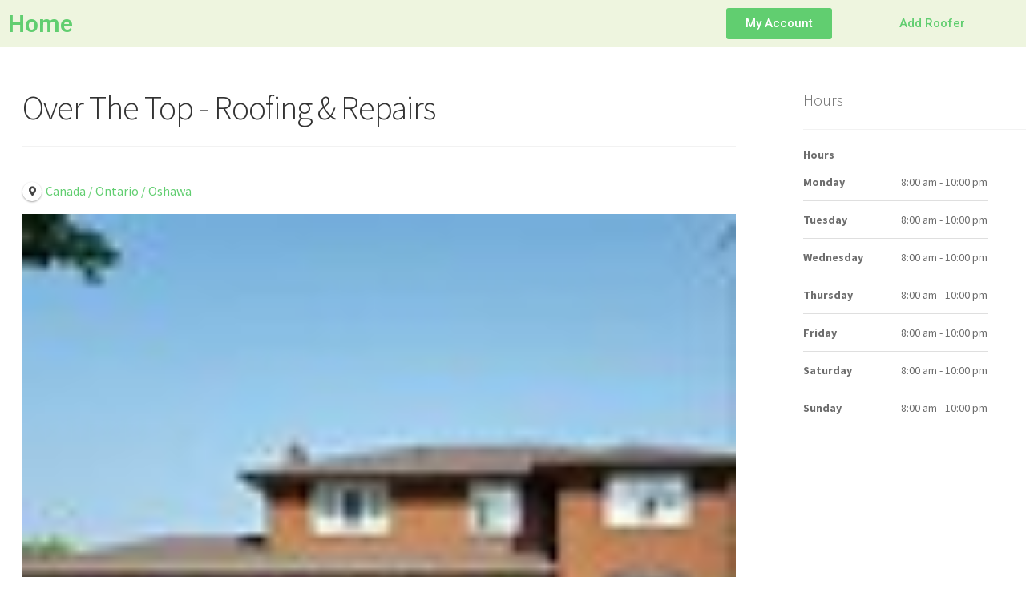

--- FILE ---
content_type: text/html; charset=UTF-8
request_url: https://georoofers.com/roofer/ca/on/oshawa/over-the-top-roofing-repairs/
body_size: 20681
content:
<!DOCTYPE html>
<html lang="en-US" prefix="og: https://ogp.me/ns# og: http://ogp.me/ns# business: http://ogp.me/ns/business#">
<head>
	<meta charset="UTF-8">
	<meta name="viewport" content="width=device-width, initial-scale=1.0, viewport-fit=cover" />			<style>img:is([sizes="auto" i], [sizes^="auto," i]) { contain-intrinsic-size: 3000px 1500px }</style>
	
<!-- Search Engine Optimization by Rank Math - https://rankmath.com/ -->
<title>Over The Top - Roofing &amp; Repairs - Best Roofer in Oshawa</title>
<meta name="description" content="If you&#039;re looking for a roofing company in Oshawa, look no further than Over The Top - Roofing &amp; Repairs. Located at 805 Sylvia Street, Oshawa ON L1H 5M5,"/>
<meta name="robots" content="follow, index, max-snippet:-1, max-video-preview:-1, max-image-preview:large"/>
<link rel="canonical" href="https://georoofers.com/roofer/ca/on/oshawa/over-the-top-roofing-repairs/" />
<meta property="og:locale" content="en_US" />
<meta property="og:type" content="article" />
<meta property="og:title" content="Over The Top - Roofing &amp; Repairs - Best Roofer in Oshawa" />
<meta property="og:description" content="If you&#039;re looking for a roofing company in Oshawa, look no further than Over The Top - Roofing &amp; Repairs. Located at 805 Sylvia Street, Oshawa ON L1H 5M5," />
<meta property="og:url" content="https://georoofers.com/roofer/ca/on/oshawa/over-the-top-roofing-repairs/" />
<meta property="og:site_name" content="Geo Roofers" />
<meta property="og:image" content="https://georoofers.com/wp-content/uploads/2023/03/Geo-Roofers-Logo-2.png" />
<meta property="og:image:secure_url" content="https://georoofers.com/wp-content/uploads/2023/03/Geo-Roofers-Logo-2.png" />
<meta property="og:image:width" content="1200" />
<meta property="og:image:height" content="1200" />
<meta property="og:image:alt" content="Over The Top - Roofing &amp; Repairs" />
<meta property="og:image:type" content="image/png" />
<meta name="twitter:card" content="summary_large_image" />
<meta name="twitter:title" content="Over The Top - Roofing &amp; Repairs - Best Roofer in Oshawa" />
<meta name="twitter:description" content="If you&#039;re looking for a roofing company in Oshawa, look no further than Over The Top - Roofing &amp; Repairs. Located at 805 Sylvia Street, Oshawa ON L1H 5M5," />
<meta name="twitter:image" content="https://georoofers.com/wp-content/uploads/2023/03/Geo-Roofers-Logo-2.png" />
<!-- /Rank Math WordPress SEO plugin -->

<link rel='dns-prefetch' href='//maps.googleapis.com' />
<link rel='dns-prefetch' href='//www.googletagmanager.com' />
<link rel='dns-prefetch' href='//fonts.googleapis.com' />
<link rel="alternate" type="application/rss+xml" title="Geo Roofers &raquo; Feed" href="https://georoofers.com/feed/" />
<link rel="alternate" type="application/rss+xml" title="Geo Roofers &raquo; Comments Feed" href="https://georoofers.com/comments/feed/" />
<script>
window._wpemojiSettings = {"baseUrl":"https:\/\/s.w.org\/images\/core\/emoji\/15.0.3\/72x72\/","ext":".png","svgUrl":"https:\/\/s.w.org\/images\/core\/emoji\/15.0.3\/svg\/","svgExt":".svg","source":{"concatemoji":"https:\/\/georoofers.com\/wp-includes\/js\/wp-emoji-release.min.js?ver=6.7.4"}};
/*! This file is auto-generated */
!function(i,n){var o,s,e;function c(e){try{var t={supportTests:e,timestamp:(new Date).valueOf()};sessionStorage.setItem(o,JSON.stringify(t))}catch(e){}}function p(e,t,n){e.clearRect(0,0,e.canvas.width,e.canvas.height),e.fillText(t,0,0);var t=new Uint32Array(e.getImageData(0,0,e.canvas.width,e.canvas.height).data),r=(e.clearRect(0,0,e.canvas.width,e.canvas.height),e.fillText(n,0,0),new Uint32Array(e.getImageData(0,0,e.canvas.width,e.canvas.height).data));return t.every(function(e,t){return e===r[t]})}function u(e,t,n){switch(t){case"flag":return n(e,"\ud83c\udff3\ufe0f\u200d\u26a7\ufe0f","\ud83c\udff3\ufe0f\u200b\u26a7\ufe0f")?!1:!n(e,"\ud83c\uddfa\ud83c\uddf3","\ud83c\uddfa\u200b\ud83c\uddf3")&&!n(e,"\ud83c\udff4\udb40\udc67\udb40\udc62\udb40\udc65\udb40\udc6e\udb40\udc67\udb40\udc7f","\ud83c\udff4\u200b\udb40\udc67\u200b\udb40\udc62\u200b\udb40\udc65\u200b\udb40\udc6e\u200b\udb40\udc67\u200b\udb40\udc7f");case"emoji":return!n(e,"\ud83d\udc26\u200d\u2b1b","\ud83d\udc26\u200b\u2b1b")}return!1}function f(e,t,n){var r="undefined"!=typeof WorkerGlobalScope&&self instanceof WorkerGlobalScope?new OffscreenCanvas(300,150):i.createElement("canvas"),a=r.getContext("2d",{willReadFrequently:!0}),o=(a.textBaseline="top",a.font="600 32px Arial",{});return e.forEach(function(e){o[e]=t(a,e,n)}),o}function t(e){var t=i.createElement("script");t.src=e,t.defer=!0,i.head.appendChild(t)}"undefined"!=typeof Promise&&(o="wpEmojiSettingsSupports",s=["flag","emoji"],n.supports={everything:!0,everythingExceptFlag:!0},e=new Promise(function(e){i.addEventListener("DOMContentLoaded",e,{once:!0})}),new Promise(function(t){var n=function(){try{var e=JSON.parse(sessionStorage.getItem(o));if("object"==typeof e&&"number"==typeof e.timestamp&&(new Date).valueOf()<e.timestamp+604800&&"object"==typeof e.supportTests)return e.supportTests}catch(e){}return null}();if(!n){if("undefined"!=typeof Worker&&"undefined"!=typeof OffscreenCanvas&&"undefined"!=typeof URL&&URL.createObjectURL&&"undefined"!=typeof Blob)try{var e="postMessage("+f.toString()+"("+[JSON.stringify(s),u.toString(),p.toString()].join(",")+"));",r=new Blob([e],{type:"text/javascript"}),a=new Worker(URL.createObjectURL(r),{name:"wpTestEmojiSupports"});return void(a.onmessage=function(e){c(n=e.data),a.terminate(),t(n)})}catch(e){}c(n=f(s,u,p))}t(n)}).then(function(e){for(var t in e)n.supports[t]=e[t],n.supports.everything=n.supports.everything&&n.supports[t],"flag"!==t&&(n.supports.everythingExceptFlag=n.supports.everythingExceptFlag&&n.supports[t]);n.supports.everythingExceptFlag=n.supports.everythingExceptFlag&&!n.supports.flag,n.DOMReady=!1,n.readyCallback=function(){n.DOMReady=!0}}).then(function(){return e}).then(function(){var e;n.supports.everything||(n.readyCallback(),(e=n.source||{}).concatemoji?t(e.concatemoji):e.wpemoji&&e.twemoji&&(t(e.twemoji),t(e.wpemoji)))}))}((window,document),window._wpemojiSettings);
</script>
<link rel='stylesheet' id='drts-slider-photos-css' href='https://georoofers.com/wp-content/plugins/directories-pro/assets/css/slider-photos.min.css?ver=1.3.99' media='all' />
<link rel='stylesheet' id='zoom-css' href='https://georoofers.com/wp-content/plugins/directories-pro/assets/vendor/css/zoom.min.css?ver=1.3.99' media='all' />
<link rel='stylesheet' id='drts-fontawesome-css' href='https://georoofers.com/wp-content/plugins/directories/assets/vendor/css/fontawesome.min.css?ver=1.3.99' media='all' />
<link rel='stylesheet' id='drts-system-fontawesome-css' href='https://georoofers.com/wp-content/plugins/directories/assets/css/system-fontawesome.min.css?ver=1.3.99' media='all' />
<link rel='stylesheet' id='drts-bootstrap-css' href='https://georoofers.com/wp-content/plugins/directories/assets/css/bootstrap-main.min.css?ver=1.3.99' media='all' />
<link rel='stylesheet' id='drts-css' href='https://georoofers.com/wp-content/plugins/directories/assets/css/main.min.css?ver=1.3.99' media='all' />
<style id='drts-inline-css'>
.drts-display--summary .directory-listing-buttons {
  position: absolute;
  bottom: 0;
  width: 100%;
  background: rgba(0, 0, 0, 0) linear-gradient(0deg, rgba(0, 0, 0, 0.3) 8%, rgba(0, 0, 0, 0) 94%) repeat scroll 0 0;
}
.drts-display--detailed .directory-listing-rating,
.drts-display--detailed .directory-listing-labels,
.drts-display--detailed .directory-listing-terms,
.drts-display--detailed .directory-listing-review-rating-stars {
  margin-bottom: 0.5em;
}
.drts-display--detailed .directory-listing-info {
  margin-bottom: 1em;
}
.drts-display--detailed .directory-listing-description {
  margin-bottom: 2em;
}
.drts-display--detailed .directory-listing-buttons {
  margin-top: 2em;
}
.drts-display--detailed .directory-listing-review-rating {
  font-size:1.2em; 
  margin-bottom:1em;
}
.drts-display--detailed .directory-listing-review-ratings {
  margin-bottom:1.5em;
}

.drts-view-post-entities .dw .drts-display--summary {
    -webkit-transform: none;
    transform: none;
}
</style>
<link rel='stylesheet' id='directories-frontend-css' href='https://georoofers.com/wp-content/plugins/directories-frontend/assets/css/main.min.css?ver=1.3.99' media='all' />
<link rel='stylesheet' id='directories-payments-css' href='https://georoofers.com/wp-content/plugins/directories-payments/assets/css/main.min.css?ver=1.3.99' media='all' />
<link rel='stylesheet' id='directories-pro-css' href='https://georoofers.com/wp-content/plugins/directories-pro/assets/css/main.min.css?ver=1.3.99' media='all' />
<link rel='stylesheet' id='directories-reviews-css' href='https://georoofers.com/wp-content/plugins/directories-reviews/assets/css/main.min.css?ver=1.3.99' media='all' />
<style id='wp-emoji-styles-inline-css'>

	img.wp-smiley, img.emoji {
		display: inline !important;
		border: none !important;
		box-shadow: none !important;
		height: 1em !important;
		width: 1em !important;
		margin: 0 0.07em !important;
		vertical-align: -0.1em !important;
		background: none !important;
		padding: 0 !important;
	}
</style>
<link rel='stylesheet' id='wp-block-library-css' href='https://georoofers.com/wp-includes/css/dist/block-library/style.min.css?ver=6.7.4' media='all' />
<style id='wp-block-library-theme-inline-css'>
.wp-block-audio :where(figcaption){color:#555;font-size:13px;text-align:center}.is-dark-theme .wp-block-audio :where(figcaption){color:#ffffffa6}.wp-block-audio{margin:0 0 1em}.wp-block-code{border:1px solid #ccc;border-radius:4px;font-family:Menlo,Consolas,monaco,monospace;padding:.8em 1em}.wp-block-embed :where(figcaption){color:#555;font-size:13px;text-align:center}.is-dark-theme .wp-block-embed :where(figcaption){color:#ffffffa6}.wp-block-embed{margin:0 0 1em}.blocks-gallery-caption{color:#555;font-size:13px;text-align:center}.is-dark-theme .blocks-gallery-caption{color:#ffffffa6}:root :where(.wp-block-image figcaption){color:#555;font-size:13px;text-align:center}.is-dark-theme :root :where(.wp-block-image figcaption){color:#ffffffa6}.wp-block-image{margin:0 0 1em}.wp-block-pullquote{border-bottom:4px solid;border-top:4px solid;color:currentColor;margin-bottom:1.75em}.wp-block-pullquote cite,.wp-block-pullquote footer,.wp-block-pullquote__citation{color:currentColor;font-size:.8125em;font-style:normal;text-transform:uppercase}.wp-block-quote{border-left:.25em solid;margin:0 0 1.75em;padding-left:1em}.wp-block-quote cite,.wp-block-quote footer{color:currentColor;font-size:.8125em;font-style:normal;position:relative}.wp-block-quote:where(.has-text-align-right){border-left:none;border-right:.25em solid;padding-left:0;padding-right:1em}.wp-block-quote:where(.has-text-align-center){border:none;padding-left:0}.wp-block-quote.is-large,.wp-block-quote.is-style-large,.wp-block-quote:where(.is-style-plain){border:none}.wp-block-search .wp-block-search__label{font-weight:700}.wp-block-search__button{border:1px solid #ccc;padding:.375em .625em}:where(.wp-block-group.has-background){padding:1.25em 2.375em}.wp-block-separator.has-css-opacity{opacity:.4}.wp-block-separator{border:none;border-bottom:2px solid;margin-left:auto;margin-right:auto}.wp-block-separator.has-alpha-channel-opacity{opacity:1}.wp-block-separator:not(.is-style-wide):not(.is-style-dots){width:100px}.wp-block-separator.has-background:not(.is-style-dots){border-bottom:none;height:1px}.wp-block-separator.has-background:not(.is-style-wide):not(.is-style-dots){height:2px}.wp-block-table{margin:0 0 1em}.wp-block-table td,.wp-block-table th{word-break:normal}.wp-block-table :where(figcaption){color:#555;font-size:13px;text-align:center}.is-dark-theme .wp-block-table :where(figcaption){color:#ffffffa6}.wp-block-video :where(figcaption){color:#555;font-size:13px;text-align:center}.is-dark-theme .wp-block-video :where(figcaption){color:#ffffffa6}.wp-block-video{margin:0 0 1em}:root :where(.wp-block-template-part.has-background){margin-bottom:0;margin-top:0;padding:1.25em 2.375em}
</style>
<style id='rank-math-toc-block-style-inline-css'>
.wp-block-rank-math-toc-block nav ol{counter-reset:item}.wp-block-rank-math-toc-block nav ol li{display:block}.wp-block-rank-math-toc-block nav ol li:before{content:counters(item, ".") ". ";counter-increment:item}

</style>
<link rel='stylesheet' id='storefront-gutenberg-blocks-css' href='https://georoofers.com/wp-content/themes/storefront/assets/css/base/gutenberg-blocks.css?ver=4.2.0' media='all' />
<style id='storefront-gutenberg-blocks-inline-css'>

				.wp-block-button__link:not(.has-text-color) {
					color: #333333;
				}

				.wp-block-button__link:not(.has-text-color):hover,
				.wp-block-button__link:not(.has-text-color):focus,
				.wp-block-button__link:not(.has-text-color):active {
					color: #333333;
				}

				.wp-block-button__link:not(.has-background) {
					background-color: #eeeeee;
				}

				.wp-block-button__link:not(.has-background):hover,
				.wp-block-button__link:not(.has-background):focus,
				.wp-block-button__link:not(.has-background):active {
					border-color: #d5d5d5;
					background-color: #d5d5d5;
				}

				.wc-block-grid__products .wc-block-grid__product .wp-block-button__link {
					background-color: #eeeeee;
					border-color: #eeeeee;
					color: #333333;
				}

				.wp-block-quote footer,
				.wp-block-quote cite,
				.wp-block-quote__citation {
					color: #6d6d6d;
				}

				.wp-block-pullquote cite,
				.wp-block-pullquote footer,
				.wp-block-pullquote__citation {
					color: #6d6d6d;
				}

				.wp-block-image figcaption {
					color: #6d6d6d;
				}

				.wp-block-separator.is-style-dots::before {
					color: #333333;
				}

				.wp-block-file a.wp-block-file__button {
					color: #333333;
					background-color: #eeeeee;
					border-color: #eeeeee;
				}

				.wp-block-file a.wp-block-file__button:hover,
				.wp-block-file a.wp-block-file__button:focus,
				.wp-block-file a.wp-block-file__button:active {
					color: #333333;
					background-color: #d5d5d5;
				}

				.wp-block-code,
				.wp-block-preformatted pre {
					color: #6d6d6d;
				}

				.wp-block-table:not( .has-background ):not( .is-style-stripes ) tbody tr:nth-child(2n) td {
					background-color: #fdfdfd;
				}

				.wp-block-cover .wp-block-cover__inner-container h1:not(.has-text-color),
				.wp-block-cover .wp-block-cover__inner-container h2:not(.has-text-color),
				.wp-block-cover .wp-block-cover__inner-container h3:not(.has-text-color),
				.wp-block-cover .wp-block-cover__inner-container h4:not(.has-text-color),
				.wp-block-cover .wp-block-cover__inner-container h5:not(.has-text-color),
				.wp-block-cover .wp-block-cover__inner-container h6:not(.has-text-color) {
					color: #000000;
				}

				.wc-block-components-price-slider__range-input-progress,
				.rtl .wc-block-components-price-slider__range-input-progress {
					--range-color: #7f54b3;
				}

				/* Target only IE11 */
				@media all and (-ms-high-contrast: none), (-ms-high-contrast: active) {
					.wc-block-components-price-slider__range-input-progress {
						background: #7f54b3;
					}
				}

				.wc-block-components-button:not(.is-link) {
					background-color: #333333;
					color: #ffffff;
				}

				.wc-block-components-button:not(.is-link):hover,
				.wc-block-components-button:not(.is-link):focus,
				.wc-block-components-button:not(.is-link):active {
					background-color: #1a1a1a;
					color: #ffffff;
				}

				.wc-block-components-button:not(.is-link):disabled {
					background-color: #333333;
					color: #ffffff;
				}

				.wc-block-cart__submit-container {
					background-color: #ffffff;
				}

				.wc-block-cart__submit-container::before {
					color: rgba(220,220,220,0.5);
				}

				.wc-block-components-order-summary-item__quantity {
					background-color: #ffffff;
					border-color: #6d6d6d;
					box-shadow: 0 0 0 2px #ffffff;
					color: #6d6d6d;
				}
			
</style>
<style id='classic-theme-styles-inline-css'>
/*! This file is auto-generated */
.wp-block-button__link{color:#fff;background-color:#32373c;border-radius:9999px;box-shadow:none;text-decoration:none;padding:calc(.667em + 2px) calc(1.333em + 2px);font-size:1.125em}.wp-block-file__button{background:#32373c;color:#fff;text-decoration:none}
</style>
<style id='global-styles-inline-css'>
:root{--wp--preset--aspect-ratio--square: 1;--wp--preset--aspect-ratio--4-3: 4/3;--wp--preset--aspect-ratio--3-4: 3/4;--wp--preset--aspect-ratio--3-2: 3/2;--wp--preset--aspect-ratio--2-3: 2/3;--wp--preset--aspect-ratio--16-9: 16/9;--wp--preset--aspect-ratio--9-16: 9/16;--wp--preset--color--black: #000000;--wp--preset--color--cyan-bluish-gray: #abb8c3;--wp--preset--color--white: #ffffff;--wp--preset--color--pale-pink: #f78da7;--wp--preset--color--vivid-red: #cf2e2e;--wp--preset--color--luminous-vivid-orange: #ff6900;--wp--preset--color--luminous-vivid-amber: #fcb900;--wp--preset--color--light-green-cyan: #7bdcb5;--wp--preset--color--vivid-green-cyan: #00d084;--wp--preset--color--pale-cyan-blue: #8ed1fc;--wp--preset--color--vivid-cyan-blue: #0693e3;--wp--preset--color--vivid-purple: #9b51e0;--wp--preset--gradient--vivid-cyan-blue-to-vivid-purple: linear-gradient(135deg,rgba(6,147,227,1) 0%,rgb(155,81,224) 100%);--wp--preset--gradient--light-green-cyan-to-vivid-green-cyan: linear-gradient(135deg,rgb(122,220,180) 0%,rgb(0,208,130) 100%);--wp--preset--gradient--luminous-vivid-amber-to-luminous-vivid-orange: linear-gradient(135deg,rgba(252,185,0,1) 0%,rgba(255,105,0,1) 100%);--wp--preset--gradient--luminous-vivid-orange-to-vivid-red: linear-gradient(135deg,rgba(255,105,0,1) 0%,rgb(207,46,46) 100%);--wp--preset--gradient--very-light-gray-to-cyan-bluish-gray: linear-gradient(135deg,rgb(238,238,238) 0%,rgb(169,184,195) 100%);--wp--preset--gradient--cool-to-warm-spectrum: linear-gradient(135deg,rgb(74,234,220) 0%,rgb(151,120,209) 20%,rgb(207,42,186) 40%,rgb(238,44,130) 60%,rgb(251,105,98) 80%,rgb(254,248,76) 100%);--wp--preset--gradient--blush-light-purple: linear-gradient(135deg,rgb(255,206,236) 0%,rgb(152,150,240) 100%);--wp--preset--gradient--blush-bordeaux: linear-gradient(135deg,rgb(254,205,165) 0%,rgb(254,45,45) 50%,rgb(107,0,62) 100%);--wp--preset--gradient--luminous-dusk: linear-gradient(135deg,rgb(255,203,112) 0%,rgb(199,81,192) 50%,rgb(65,88,208) 100%);--wp--preset--gradient--pale-ocean: linear-gradient(135deg,rgb(255,245,203) 0%,rgb(182,227,212) 50%,rgb(51,167,181) 100%);--wp--preset--gradient--electric-grass: linear-gradient(135deg,rgb(202,248,128) 0%,rgb(113,206,126) 100%);--wp--preset--gradient--midnight: linear-gradient(135deg,rgb(2,3,129) 0%,rgb(40,116,252) 100%);--wp--preset--font-size--small: 14px;--wp--preset--font-size--medium: 23px;--wp--preset--font-size--large: 26px;--wp--preset--font-size--x-large: 42px;--wp--preset--font-size--normal: 16px;--wp--preset--font-size--huge: 37px;--wp--preset--spacing--20: 0.44rem;--wp--preset--spacing--30: 0.67rem;--wp--preset--spacing--40: 1rem;--wp--preset--spacing--50: 1.5rem;--wp--preset--spacing--60: 2.25rem;--wp--preset--spacing--70: 3.38rem;--wp--preset--spacing--80: 5.06rem;--wp--preset--shadow--natural: 6px 6px 9px rgba(0, 0, 0, 0.2);--wp--preset--shadow--deep: 12px 12px 50px rgba(0, 0, 0, 0.4);--wp--preset--shadow--sharp: 6px 6px 0px rgba(0, 0, 0, 0.2);--wp--preset--shadow--outlined: 6px 6px 0px -3px rgba(255, 255, 255, 1), 6px 6px rgba(0, 0, 0, 1);--wp--preset--shadow--crisp: 6px 6px 0px rgba(0, 0, 0, 1);}:where(.is-layout-flex){gap: 0.5em;}:where(.is-layout-grid){gap: 0.5em;}body .is-layout-flex{display: flex;}.is-layout-flex{flex-wrap: wrap;align-items: center;}.is-layout-flex > :is(*, div){margin: 0;}body .is-layout-grid{display: grid;}.is-layout-grid > :is(*, div){margin: 0;}:where(.wp-block-columns.is-layout-flex){gap: 2em;}:where(.wp-block-columns.is-layout-grid){gap: 2em;}:where(.wp-block-post-template.is-layout-flex){gap: 1.25em;}:where(.wp-block-post-template.is-layout-grid){gap: 1.25em;}.has-black-color{color: var(--wp--preset--color--black) !important;}.has-cyan-bluish-gray-color{color: var(--wp--preset--color--cyan-bluish-gray) !important;}.has-white-color{color: var(--wp--preset--color--white) !important;}.has-pale-pink-color{color: var(--wp--preset--color--pale-pink) !important;}.has-vivid-red-color{color: var(--wp--preset--color--vivid-red) !important;}.has-luminous-vivid-orange-color{color: var(--wp--preset--color--luminous-vivid-orange) !important;}.has-luminous-vivid-amber-color{color: var(--wp--preset--color--luminous-vivid-amber) !important;}.has-light-green-cyan-color{color: var(--wp--preset--color--light-green-cyan) !important;}.has-vivid-green-cyan-color{color: var(--wp--preset--color--vivid-green-cyan) !important;}.has-pale-cyan-blue-color{color: var(--wp--preset--color--pale-cyan-blue) !important;}.has-vivid-cyan-blue-color{color: var(--wp--preset--color--vivid-cyan-blue) !important;}.has-vivid-purple-color{color: var(--wp--preset--color--vivid-purple) !important;}.has-black-background-color{background-color: var(--wp--preset--color--black) !important;}.has-cyan-bluish-gray-background-color{background-color: var(--wp--preset--color--cyan-bluish-gray) !important;}.has-white-background-color{background-color: var(--wp--preset--color--white) !important;}.has-pale-pink-background-color{background-color: var(--wp--preset--color--pale-pink) !important;}.has-vivid-red-background-color{background-color: var(--wp--preset--color--vivid-red) !important;}.has-luminous-vivid-orange-background-color{background-color: var(--wp--preset--color--luminous-vivid-orange) !important;}.has-luminous-vivid-amber-background-color{background-color: var(--wp--preset--color--luminous-vivid-amber) !important;}.has-light-green-cyan-background-color{background-color: var(--wp--preset--color--light-green-cyan) !important;}.has-vivid-green-cyan-background-color{background-color: var(--wp--preset--color--vivid-green-cyan) !important;}.has-pale-cyan-blue-background-color{background-color: var(--wp--preset--color--pale-cyan-blue) !important;}.has-vivid-cyan-blue-background-color{background-color: var(--wp--preset--color--vivid-cyan-blue) !important;}.has-vivid-purple-background-color{background-color: var(--wp--preset--color--vivid-purple) !important;}.has-black-border-color{border-color: var(--wp--preset--color--black) !important;}.has-cyan-bluish-gray-border-color{border-color: var(--wp--preset--color--cyan-bluish-gray) !important;}.has-white-border-color{border-color: var(--wp--preset--color--white) !important;}.has-pale-pink-border-color{border-color: var(--wp--preset--color--pale-pink) !important;}.has-vivid-red-border-color{border-color: var(--wp--preset--color--vivid-red) !important;}.has-luminous-vivid-orange-border-color{border-color: var(--wp--preset--color--luminous-vivid-orange) !important;}.has-luminous-vivid-amber-border-color{border-color: var(--wp--preset--color--luminous-vivid-amber) !important;}.has-light-green-cyan-border-color{border-color: var(--wp--preset--color--light-green-cyan) !important;}.has-vivid-green-cyan-border-color{border-color: var(--wp--preset--color--vivid-green-cyan) !important;}.has-pale-cyan-blue-border-color{border-color: var(--wp--preset--color--pale-cyan-blue) !important;}.has-vivid-cyan-blue-border-color{border-color: var(--wp--preset--color--vivid-cyan-blue) !important;}.has-vivid-purple-border-color{border-color: var(--wp--preset--color--vivid-purple) !important;}.has-vivid-cyan-blue-to-vivid-purple-gradient-background{background: var(--wp--preset--gradient--vivid-cyan-blue-to-vivid-purple) !important;}.has-light-green-cyan-to-vivid-green-cyan-gradient-background{background: var(--wp--preset--gradient--light-green-cyan-to-vivid-green-cyan) !important;}.has-luminous-vivid-amber-to-luminous-vivid-orange-gradient-background{background: var(--wp--preset--gradient--luminous-vivid-amber-to-luminous-vivid-orange) !important;}.has-luminous-vivid-orange-to-vivid-red-gradient-background{background: var(--wp--preset--gradient--luminous-vivid-orange-to-vivid-red) !important;}.has-very-light-gray-to-cyan-bluish-gray-gradient-background{background: var(--wp--preset--gradient--very-light-gray-to-cyan-bluish-gray) !important;}.has-cool-to-warm-spectrum-gradient-background{background: var(--wp--preset--gradient--cool-to-warm-spectrum) !important;}.has-blush-light-purple-gradient-background{background: var(--wp--preset--gradient--blush-light-purple) !important;}.has-blush-bordeaux-gradient-background{background: var(--wp--preset--gradient--blush-bordeaux) !important;}.has-luminous-dusk-gradient-background{background: var(--wp--preset--gradient--luminous-dusk) !important;}.has-pale-ocean-gradient-background{background: var(--wp--preset--gradient--pale-ocean) !important;}.has-electric-grass-gradient-background{background: var(--wp--preset--gradient--electric-grass) !important;}.has-midnight-gradient-background{background: var(--wp--preset--gradient--midnight) !important;}.has-small-font-size{font-size: var(--wp--preset--font-size--small) !important;}.has-medium-font-size{font-size: var(--wp--preset--font-size--medium) !important;}.has-large-font-size{font-size: var(--wp--preset--font-size--large) !important;}.has-x-large-font-size{font-size: var(--wp--preset--font-size--x-large) !important;}
:where(.wp-block-post-template.is-layout-flex){gap: 1.25em;}:where(.wp-block-post-template.is-layout-grid){gap: 1.25em;}
:where(.wp-block-columns.is-layout-flex){gap: 2em;}:where(.wp-block-columns.is-layout-grid){gap: 2em;}
:root :where(.wp-block-pullquote){font-size: 1.5em;line-height: 1.6;}
</style>
<link rel='stylesheet' id='widgetopts-styles-css' href='https://georoofers.com/wp-content/plugins/widget-options/assets/css/widget-options.css?ver=4.0.5.1' media='all' />
<link rel='stylesheet' id='storefront-style-css' href='https://georoofers.com/wp-content/themes/storefront/style.css?ver=4.2.0' media='all' />
<style id='storefront-style-inline-css'>

			.main-navigation ul li a,
			.site-title a,
			ul.menu li a,
			.site-branding h1 a,
			button.menu-toggle,
			button.menu-toggle:hover,
			.handheld-navigation .dropdown-toggle {
				color: #333333;
			}

			button.menu-toggle,
			button.menu-toggle:hover {
				border-color: #333333;
			}

			.main-navigation ul li a:hover,
			.main-navigation ul li:hover > a,
			.site-title a:hover,
			.site-header ul.menu li.current-menu-item > a {
				color: #747474;
			}

			table:not( .has-background ) th {
				background-color: #f8f8f8;
			}

			table:not( .has-background ) tbody td {
				background-color: #fdfdfd;
			}

			table:not( .has-background ) tbody tr:nth-child(2n) td,
			fieldset,
			fieldset legend {
				background-color: #fbfbfb;
			}

			.site-header,
			.secondary-navigation ul ul,
			.main-navigation ul.menu > li.menu-item-has-children:after,
			.secondary-navigation ul.menu ul,
			.storefront-handheld-footer-bar,
			.storefront-handheld-footer-bar ul li > a,
			.storefront-handheld-footer-bar ul li.search .site-search,
			button.menu-toggle,
			button.menu-toggle:hover {
				background-color: #ffffff;
			}

			p.site-description,
			.site-header,
			.storefront-handheld-footer-bar {
				color: #404040;
			}

			button.menu-toggle:after,
			button.menu-toggle:before,
			button.menu-toggle span:before {
				background-color: #333333;
			}

			h1, h2, h3, h4, h5, h6, .wc-block-grid__product-title {
				color: #333333;
			}

			.widget h1 {
				border-bottom-color: #333333;
			}

			body,
			.secondary-navigation a {
				color: #6d6d6d;
			}

			.widget-area .widget a,
			.hentry .entry-header .posted-on a,
			.hentry .entry-header .post-author a,
			.hentry .entry-header .post-comments a,
			.hentry .entry-header .byline a {
				color: #727272;
			}

			a {
				color: #7f54b3;
			}

			a:focus,
			button:focus,
			.button.alt:focus,
			input:focus,
			textarea:focus,
			input[type="button"]:focus,
			input[type="reset"]:focus,
			input[type="submit"]:focus,
			input[type="email"]:focus,
			input[type="tel"]:focus,
			input[type="url"]:focus,
			input[type="password"]:focus,
			input[type="search"]:focus {
				outline-color: #7f54b3;
			}

			button, input[type="button"], input[type="reset"], input[type="submit"], .button, .widget a.button {
				background-color: #eeeeee;
				border-color: #eeeeee;
				color: #333333;
			}

			button:hover, input[type="button"]:hover, input[type="reset"]:hover, input[type="submit"]:hover, .button:hover, .widget a.button:hover {
				background-color: #d5d5d5;
				border-color: #d5d5d5;
				color: #333333;
			}

			button.alt, input[type="button"].alt, input[type="reset"].alt, input[type="submit"].alt, .button.alt, .widget-area .widget a.button.alt {
				background-color: #333333;
				border-color: #333333;
				color: #ffffff;
			}

			button.alt:hover, input[type="button"].alt:hover, input[type="reset"].alt:hover, input[type="submit"].alt:hover, .button.alt:hover, .widget-area .widget a.button.alt:hover {
				background-color: #1a1a1a;
				border-color: #1a1a1a;
				color: #ffffff;
			}

			.pagination .page-numbers li .page-numbers.current {
				background-color: #e6e6e6;
				color: #636363;
			}

			#comments .comment-list .comment-content .comment-text {
				background-color: #f8f8f8;
			}

			.site-footer {
				background-color: #f0f0f0;
				color: #6d6d6d;
			}

			.site-footer a:not(.button):not(.components-button) {
				color: #333333;
			}

			.site-footer .storefront-handheld-footer-bar a:not(.button):not(.components-button) {
				color: #333333;
			}

			.site-footer h1, .site-footer h2, .site-footer h3, .site-footer h4, .site-footer h5, .site-footer h6, .site-footer .widget .widget-title, .site-footer .widget .widgettitle {
				color: #333333;
			}

			.page-template-template-homepage.has-post-thumbnail .type-page.has-post-thumbnail .entry-title {
				color: #000000;
			}

			.page-template-template-homepage.has-post-thumbnail .type-page.has-post-thumbnail .entry-content {
				color: #000000;
			}

			@media screen and ( min-width: 768px ) {
				.secondary-navigation ul.menu a:hover {
					color: #595959;
				}

				.secondary-navigation ul.menu a {
					color: #404040;
				}

				.main-navigation ul.menu ul.sub-menu,
				.main-navigation ul.nav-menu ul.children {
					background-color: #f0f0f0;
				}

				.site-header {
					border-bottom-color: #f0f0f0;
				}
			}
</style>
<link rel='stylesheet' id='storefront-icons-css' href='https://georoofers.com/wp-content/themes/storefront/assets/css/base/icons.css?ver=4.2.0' media='all' />
<link rel='stylesheet' id='storefront-fonts-css' href='https://fonts.googleapis.com/css?family=Source+Sans+Pro%3A400%2C300%2C300italic%2C400italic%2C600%2C700%2C900&#038;subset=latin%2Clatin-ext&#038;ver=4.2.0' media='all' />
<link rel='stylesheet' id='elementor-icons-css' href='https://georoofers.com/wp-content/plugins/elementor/assets/lib/eicons/css/elementor-icons.min.css?ver=5.29.0' media='all' />
<link rel='stylesheet' id='elementor-frontend-css' href='https://georoofers.com/wp-content/plugins/elementor/assets/css/frontend-lite.min.css?ver=3.20.3' media='all' />
<link rel='stylesheet' id='swiper-css' href='https://georoofers.com/wp-content/plugins/elementor/assets/lib/swiper/v8/css/swiper.min.css?ver=8.4.5' media='all' />
<link rel='stylesheet' id='elementor-post-660-css' href='https://georoofers.com/wp-content/uploads/elementor/css/post-660.css?ver=1745257722' media='all' />
<link rel='stylesheet' id='elementor-pro-css' href='https://georoofers.com/wp-content/plugins/elementor-pro/assets/css/frontend-lite.min.css?ver=3.11.3' media='all' />
<link rel='stylesheet' id='elementor-global-css' href='https://georoofers.com/wp-content/uploads/elementor/css/global.css?ver=1745257722' media='all' />
<link rel='stylesheet' id='elementor-post-1265-css' href='https://georoofers.com/wp-content/uploads/elementor/css/post-1265.css?ver=1745257722' media='all' />
<link rel='stylesheet' id='elementor-post-1273-css' href='https://georoofers.com/wp-content/uploads/elementor/css/post-1273.css?ver=1745257722' media='all' />
<link rel='stylesheet' id='storefront-child-style-css' href='https://georoofers.com/wp-content/themes/directoriespro-storefront-child/style.css?ver=1.0.0' media='all' />
<link rel='stylesheet' id='google-fonts-1-css' href='https://fonts.googleapis.com/css?family=Roboto%3A100%2C100italic%2C200%2C200italic%2C300%2C300italic%2C400%2C400italic%2C500%2C500italic%2C600%2C600italic%2C700%2C700italic%2C800%2C800italic%2C900%2C900italic%7CRoboto+Slab%3A100%2C100italic%2C200%2C200italic%2C300%2C300italic%2C400%2C400italic%2C500%2C500italic%2C600%2C600italic%2C700%2C700italic%2C800%2C800italic%2C900%2C900italic&#038;display=swap&#038;ver=6.7.4' media='all' />
<link rel="preconnect" href="https://fonts.gstatic.com/" crossorigin><script src="https://georoofers.com/wp-includes/js/jquery/jquery.min.js?ver=3.7.1" id="jquery-core-js"></script>
<script src="https://georoofers.com/wp-includes/js/jquery/jquery-migrate.min.js?ver=3.4.1" id="jquery-migrate-js"></script>
<script src="https://georoofers.com/wp-content/plugins/directories/assets/vendor/js/popper.min.js?ver=1.3.99" id="drts-popper-js"></script>
<script src="https://georoofers.com/wp-content/plugins/directories/assets/vendor/js/cq-prolyfill.min.js?ver=1.3.99" id="cq-polyfill-js"></script>

<!-- Google tag (gtag.js) snippet added by Site Kit -->

<!-- Google Analytics snippet added by Site Kit -->
<script src="https://www.googletagmanager.com/gtag/js?id=G-1246NE15WM" id="google_gtagjs-js" async></script>
<script id="google_gtagjs-js-after">
window.dataLayer = window.dataLayer || [];function gtag(){dataLayer.push(arguments);}
gtag("set","linker",{"domains":["georoofers.com"]});
gtag("js", new Date());
gtag("set", "developer_id.dZTNiMT", true);
gtag("config", "G-1246NE15WM");
</script>

<!-- End Google tag (gtag.js) snippet added by Site Kit -->
<link rel="https://api.w.org/" href="https://georoofers.com/wp-json/" /><link rel="alternate" title="JSON" type="application/json" href="https://georoofers.com/wp-json/wp/v2/directory_dir_ltg/2368" /><link rel="EditURI" type="application/rsd+xml" title="RSD" href="https://georoofers.com/xmlrpc.php?rsd" />
<meta name="generator" content="WordPress 6.7.4" />
<link rel='shortlink' href='https://georoofers.com/?p=2368' />
<link rel="alternate" title="oEmbed (JSON)" type="application/json+oembed" href="https://georoofers.com/wp-json/oembed/1.0/embed?url=https%3A%2F%2Fgeoroofers.com%2Froofer%2Fca%2Fon%2Foshawa%2Fover-the-top-roofing-repairs%2F" />
<link rel="alternate" title="oEmbed (XML)" type="text/xml+oembed" href="https://georoofers.com/wp-json/oembed/1.0/embed?url=https%3A%2F%2Fgeoroofers.com%2Froofer%2Fca%2Fon%2Foshawa%2Fover-the-top-roofing-repairs%2F&#038;format=xml" />
<meta name="generator" content="Site Kit by Google 1.124.0" /><meta name="generator" content="Elementor 3.20.3; features: e_optimized_assets_loading, e_optimized_css_loading, additional_custom_breakpoints, block_editor_assets_optimize, e_image_loading_optimization; settings: css_print_method-external, google_font-enabled, font_display-swap">
<script id='nitro-telemetry-meta' nitro-exclude>window.NPTelemetryMetadata={missReason: (!window.NITROPACK_STATE ? 'cache not found' : 'hit'),pageType: 'directory_dir_ltg',isEligibleForOptimization: true,}</script><script id='nitro-generic' nitro-exclude>(()=>{window.NitroPack=window.NitroPack||{coreVersion:"na",isCounted:!1};let e=document.createElement("script");if(e.src="https://nitroscripts.com/xuNMJNQHUnMAYmgRYPVBOXlMTArUIWLi",e.async=!0,e.id="nitro-script",document.head.appendChild(e),!window.NitroPack.isCounted){window.NitroPack.isCounted=!0;let t=()=>{navigator.sendBeacon("https://to.getnitropack.com/p",JSON.stringify({siteId:"xuNMJNQHUnMAYmgRYPVBOXlMTArUIWLi",url:window.location.href,isOptimized:!!window.IS_NITROPACK,coreVersion:"na",missReason:window.NPTelemetryMetadata?.missReason||"",pageType:window.NPTelemetryMetadata?.pageType||"",isEligibleForOptimization:!!window.NPTelemetryMetadata?.isEligibleForOptimization}))};(()=>{let e=()=>new Promise(e=>{"complete"===document.readyState?e():window.addEventListener("load",e)}),i=()=>new Promise(e=>{document.prerendering?document.addEventListener("prerenderingchange",e,{once:!0}):e()}),a=async()=>{await i(),await e(),t()};a()})(),window.addEventListener("pageshow",e=>{if(e.persisted){let i=document.prerendering||self.performance?.getEntriesByType?.("navigation")[0]?.activationStart>0;"visible"!==document.visibilityState||i||t()}})}})();</script><script type="application/ld+json">{"@context":"http:\/\/schema.org","@type":"LocalBusiness","description":"If you\u0027re looking for a roofing company in Oshawa, look no further than Over The Top - Roofing \u0026amp; Repairs. Located at 805 Sylvia Street, Oshawa ON L1H 5M5, Over The Top has gained a reputation as one of the Greater Toronto Area\u0027s most dependable roofing contractors.  For a full decade, Over Th...","name":"Over The Top - Roofing \u0026amp; Repairs","telephone":"+19059224888","faxNumber":"+19059224888","email":"ott.roofs@gmail.com","url":"https:\/\/www.overthetoproofing.ca\/","openingHoursSpecification":{"@type":"OpeningHoursSpecification","dayOfWeek":["Monday","Tuesday","Wednesday","Thursday","Friday","Saturday","Sunday"],"opens":"08:00","closes":"22:00"},"image":"https:\/\/georoofers.com\/wp-content\/uploads\/2023\/03\/th-2023-05-22T192341.370.jpg","address":{"@type":"PostalAddress","addressCountry":"Canada","addressRegion":"Ontario","addressLocality":"Oshawa","postalCode":"L1H 5M5","streetAddress":"805 Sylvia Street"},"geo":{"@type":"GeoCoordinates","latitude":43.879263,"longitude":-78.842738},"sameAs":"https:\/\/facebook.com\/ott.roofs"}</script>
<meta property="og:site_name" content="Geo Roofers" />
<meta property="og:type" content="business.business" />
<meta property="og:url" content="https://georoofers.com/roofer/ca/on/oshawa/over-the-top-roofing-repairs/" />
<meta property="og:description" content="If you&#039;re looking for a roofing company in Oshawa, look no further than Over The Top - Roofing &amp; Repairs. Located at 805 Sylvia Street, Oshawa ON L1H 5M5, Over The Top has gained a reputation as one of the Greater Toronto Area&#039;s most dependable roofing contractors.  For a full decade, Over Th..." />
<meta property="og:title" content="Over The Top - Roofing &amp; Repairs" />
<meta property="business:hours:day" content="monday" />
<meta property="business:hours:start" content="08:00" />
<meta property="business:hours:end" content="22:00" />
<meta property="business:hours:day" content="tuesday" />
<meta property="business:hours:start" content="08:00" />
<meta property="business:hours:end" content="22:00" />
<meta property="business:hours:day" content="wednesday" />
<meta property="business:hours:start" content="08:00" />
<meta property="business:hours:end" content="22:00" />
<meta property="business:hours:day" content="thursday" />
<meta property="business:hours:start" content="08:00" />
<meta property="business:hours:end" content="22:00" />
<meta property="business:hours:day" content="friday" />
<meta property="business:hours:start" content="08:00" />
<meta property="business:hours:end" content="22:00" />
<meta property="business:hours:day" content="saturday" />
<meta property="business:hours:start" content="08:00" />
<meta property="business:hours:end" content="22:00" />
<meta property="business:hours:day" content="sunday" />
<meta property="business:hours:start" content="08:00" />
<meta property="business:hours:end" content="22:00" />
<meta property="og:image" content="https://georoofers.com/wp-content/uploads/2023/03/th-2023-05-22T192341.370.jpg" />
<meta property="business:contact_data:street_address" content="805 Sylvia Street" />
<meta property="business:contact_data:locality" content="Oshawa" />
<meta property="business:contact_data:region" content="Ontario" />
<meta property="business:contact_data:postal_code" content="L1H 5M5" />
<meta property="business:contact_data:country_name" content="CA" />
<!-- Google Tag Manager snippet added by Site Kit -->
<script>
			( function( w, d, s, l, i ) {
				w[l] = w[l] || [];
				w[l].push( {'gtm.start': new Date().getTime(), event: 'gtm.js'} );
				var f = d.getElementsByTagName( s )[0],
					j = d.createElement( s ), dl = l != 'dataLayer' ? '&l=' + l : '';
				j.async = true;
				j.src = 'https://www.googletagmanager.com/gtm.js?id=' + i + dl;
				f.parentNode.insertBefore( j, f );
			} )( window, document, 'script', 'dataLayer', 'GTM-N6QTKP5' );
			
</script>

<!-- End Google Tag Manager snippet added by Site Kit -->
<link rel="icon" href="https://georoofers.com/wp-content/uploads/2023/03/Geo-Roofers-Logo-2-32x32.png" sizes="32x32" />
<link rel="icon" href="https://georoofers.com/wp-content/uploads/2023/03/Geo-Roofers-Logo-2-300x300.png" sizes="192x192" />
<link rel="apple-touch-icon" href="https://georoofers.com/wp-content/uploads/2023/03/Geo-Roofers-Logo-2-180x180.png" />
<meta name="msapplication-TileImage" content="https://georoofers.com/wp-content/uploads/2023/03/Geo-Roofers-Logo-2-300x300.png" />
		<style id="wp-custom-css">
			.site-main{
            
	     margin-left: 3%;
	margin-right: 3%;
            }
.drts-entity-permalink{
	color: var( --e-global-color-accent );
	    font-weight: 400;
	font-size: 1em;

            }



.wpcf7-form {
 
margin-left: 25px;
 
margin-right: 25px;
 
margin-top: 25px;
.wpcf7-textarea {
 
width: 100%;
 
}
	.wpcf7-submit {
		display: block;
    width: 10% !important;
 
background: #555555;
 
color: white;
		  background-color: #04AA6D;
  border: none;
  color: white;
  padding: 10px 10px;
  text-decoration: none;
  margin: 4px 2px;
  cursor: pointer;
		border-radius: 5%;

 
}
	
		</style>
		</head>
<body class="directory_dir_ltg-template-default single single-directory_dir_ltg postid-2368 wp-custom-logo wp-embed-responsive no-wc-breadcrumb storefront-align-wide right-sidebar drts-entity drts-entity-post drts-view-viewentity page-template elementor-default elementor-kit-660">
		<!-- Google Tag Manager (noscript) snippet added by Site Kit -->
		<noscript>
			<iframe src="https://www.googletagmanager.com/ns.html?id=GTM-N6QTKP5" height="0" width="0" style="display:none;visibility:hidden"></iframe>
		</noscript>
		<!-- End Google Tag Manager (noscript) snippet added by Site Kit -->
				<div data-elementor-type="header" data-elementor-id="1265" class="elementor elementor-1265 elementor-location-header">
					<div class="elementor-section-wrap">
								<section class="elementor-section elementor-top-section elementor-element elementor-element-3da98517 elementor-section-height-min-height elementor-section-content-middle elementor-section-boxed elementor-section-height-default elementor-section-items-middle" data-id="3da98517" data-element_type="section" data-settings="{&quot;background_background&quot;:&quot;classic&quot;}">
						<div class="elementor-container elementor-column-gap-default">
					<div class="elementor-column elementor-col-33 elementor-top-column elementor-element elementor-element-14f539e3 elementor-hidden-mobile" data-id="14f539e3" data-element_type="column">
			<div class="elementor-widget-wrap elementor-element-populated">
						<div class="elementor-element elementor-element-5392db8 elementor-widget elementor-widget-heading" data-id="5392db8" data-element_type="widget" data-widget_type="heading.default">
				<div class="elementor-widget-container">
			<style>/*! elementor - v3.20.0 - 26-03-2024 */
.elementor-heading-title{padding:0;margin:0;line-height:1}.elementor-widget-heading .elementor-heading-title[class*=elementor-size-]>a{color:inherit;font-size:inherit;line-height:inherit}.elementor-widget-heading .elementor-heading-title.elementor-size-small{font-size:15px}.elementor-widget-heading .elementor-heading-title.elementor-size-medium{font-size:19px}.elementor-widget-heading .elementor-heading-title.elementor-size-large{font-size:29px}.elementor-widget-heading .elementor-heading-title.elementor-size-xl{font-size:39px}.elementor-widget-heading .elementor-heading-title.elementor-size-xxl{font-size:59px}</style><p class="elementor-heading-title elementor-size-default"><a href="https://georoofers.com">Home </a></p>		</div>
				</div>
					</div>
		</div>
				<div class="elementor-column elementor-col-33 elementor-top-column elementor-element elementor-element-15aeab5" data-id="15aeab5" data-element_type="column">
			<div class="elementor-widget-wrap elementor-element-populated">
						<div class="elementor-element elementor-element-ed0ba5f elementor-widget__width-auto elementor-mobile-align-left elementor-widget elementor-widget-button" data-id="ed0ba5f" data-element_type="widget" data-widget_type="button.default">
				<div class="elementor-widget-container">
					<div class="elementor-button-wrapper">
			<a class="elementor-button elementor-button-link elementor-size-sm" href="https:/login/">
						<span class="elementor-button-content-wrapper">
						<span class="elementor-button-text">My Account</span>
		</span>
					</a>
		</div>
				</div>
				</div>
					</div>
		</div>
				<div class="elementor-column elementor-col-33 elementor-top-column elementor-element elementor-element-a6cd959" data-id="a6cd959" data-element_type="column">
			<div class="elementor-widget-wrap elementor-element-populated">
						<div class="elementor-element elementor-element-dda723f elementor-widget__width-auto elementor-mobile-align-left elementor-widget elementor-widget-button" data-id="dda723f" data-element_type="widget" data-widget_type="button.default">
				<div class="elementor-widget-container">
					<div class="elementor-button-wrapper">
			<a class="elementor-button elementor-button-link elementor-size-sm" href="https:/add-listing/">
						<span class="elementor-button-content-wrapper">
						<span class="elementor-button-text">Add Roofer</span>
		</span>
					</a>
		</div>
				</div>
				</div>
					</div>
		</div>
					</div>
		</section>
							</div>
				</div>
		
	<div id="primary" class="content-area">
		<main id="main" class="site-main" role="main">

		
<article id="post-2368" class="post-2368 directory_dir_ltg type-directory_dir_ltg status-publish hentry directory_loc_loc-oshawa">

			<header class="entry-header">
		<h1 class="entry-title">Over The Top - Roofing &amp; Repairs</h1>		</header><!-- .entry-header -->
				<div class="entry-content">
		<div id="drts-content" class="drts drts-main">
    <div id="drts-body">
<div id="drts-content-post-2368" data-entity-id="2368" class="drts-entity drts-entity-post drts-display drts-display--detailed drts-display-default-detailed" data-type="post" data-content-type="directory__listing" data-content-name="directory_dir_ltg" data-display-type="entity" data-display-name="detailed"><div data-name="group" class="drts-display-element drts-display-element-group-3 directory-listing-info  drts-display-element-no-header" style=""><div data-name="group" class="drts-display-element drts-display-element-group-4 directory-listing-terms drts-display-group-inline drts-display-element-no-header" style=""><div data-name="entity_field_location_location" class="drts-display-element drts-display-element-entity_field_location_location-1 drts-display-element-inlineable " style=""><a href="https://georoofers.com/roofing-contractors/locations/oshawa/" title="Oshawa" class=" drts-entity-permalink drts-entity-13205" data-type="term" data-content-type="location_location" data-content-name="directory_loc_loc"><i style="" class="drts-icon drts-icon-sm fas fa-map-marker-alt"></i><span>Canada / Ontario / Oshawa</span></a></div></div></div>
<div data-name="entity_field_directory_photos" class="drts-display-element drts-display-element-entity_field_directory_photos-1 directory-listing-photos " style=""><div class="drts-slider-photos drts-field-photoslider drts-slider-photos-photo-no-padding">
<div class="drts-slider-photos-main" id="drts-slider-photos-6975af6bf00b8-1" data-slick-options="{&quot;centerMode&quot;:false,&quot;dots&quot;:false,&quot;autoplay&quot;:false,&quot;autoplaySpeed&quot;:3000,&quot;speed&quot;:260,&quot;centerPadding&quot;:&quot;90px&quot;,&quot;slidesToShow&quot;:1,&quot;arrows&quot;:true,&quot;fade&quot;:false,&quot;adaptiveHeight&quot;:true,&quot;responsive&quot;:[],&quot;focusOnSelect&quot;:false,&quot;infinite&quot;:false,&quot;lazyLoad&quot;:false,&quot;rtl&quot;:false}" dir="">
<div data-type="image" class="fitvidsignore"><figure><img src="https://georoofers.com/wp-content/uploads/2023/03/th-2023-05-22T192341.370.jpg" alt="" data-action="zoom" /></figure></div>
</div>
</div><script type="text/javascript">document.addEventListener("DOMContentLoaded", function(event) {setTimeout(function(){DRTS.Slider.photos("#drts-slider-photos-6975af6bf00b8-1");}, 100);});</script></div>
<div data-name="button" class="drts-display-element drts-display-element-button-2 drts-display-element-inlineable directory-listing-buttons" style=""><div class="drts-bs-btn-group "><button class="drts-bs-btn drts-bs-btn-outline-secondary drts-voting-button" rel="nofollow sabaitooltip" data-label="Bookmark" data-label-active="Unbookmark" data-voting-type="bookmark" data-voting-icon-active="fas fa-heart" data-voting-icon="far fa-heart" data-voting-guest="1" data-entity-id="2368" data-entity-type="post" data-button-name="voting_bookmark"><i class="far fa-heart"></i> <span class="drts-voting-vote-label">Bookmark</span></button></div></div>
<div data-name="entity_field_field_services" class="drts-display-element drts-display-element-entity_field_field_services-2 drts-display-element-inlineable  " style=""><div class="drts-entity-field-label drts-entity-field-label-type-form">Services</div><div class="drts-entity-field-value">Roof installation, Roof repair, Roof inspection, Roof cleaning, Chimney repair</div></div>
<div data-name="columns" class="drts-display-element drts-display-element-columns-1 directory-listing-contact-info-container" style=""><div class="drts-display-element-header"><span>Contact Information</span></div><div class="drts-row drts-gutter-md">
<div data-name="column" class="drts-display-element drts-display-element-column-1  drts-col-12 drts-col-md-6 drts-display-element-no-header" style=""><div data-name="entity_fieldlist" class="drts-display-element drts-display-element-entity_fieldlist-1 directory-listing-contact-info drts-display-element-no-header" style=""><div class="drts-bs-list-group drts-bs-list-group-flush drts-entity-fieldlist drts-entity-fieldlist-no-border"><div class="drts-bs-list-group-item drts-bs-px-0 drts-bs-border-0">
<div class="drts-entity-field">
<div class="drts-entity-field-label drts-entity-field-label-type-icon"><i class="fa-fw fas fa-map-marker-alt "></i></div>
<div class="drts-entity-field-value"><div data-name="entity_field_location_address" class="drts-display-element drts-display-element-entity_field_location_address-1 drts-display-element-inlineable " style=""><span class="drts-location-address drts-map-marker-trigger drts-map-marker-trigger-0" data-key="0">805 Sylvia Street, Oshawa, Ontario L1H 5M5</span></div></div>
</div></div>
<div class="drts-bs-list-group-item drts-bs-px-0 drts-bs-border-0">
<div class="drts-entity-field">
<div class="drts-entity-field-label drts-entity-field-label-type-icon"><i class="fa-fw fas fa-phone "></i></div>
<div class="drts-entity-field-value"><div data-name="entity_field_field_phone" class="drts-display-element drts-display-element-entity_field_field_phone-1 drts-display-element-inlineable " style=""><a data-phone-number="+19059224888" href="tel:+19059224888">+19059224888</a></div></div>
</div></div>
<div class="drts-bs-list-group-item drts-bs-px-0 drts-bs-border-0">
<div class="drts-entity-field">
<div class="drts-entity-field-label drts-entity-field-label-type-icon"><i class="fa-fw fas fa-globe "></i></div>
<div class="drts-entity-field-value"><div data-name="entity_field_field_website" class="drts-display-element drts-display-element-entity_field_field_website-1 drts-display-element-inlineable " style=""><a target="_blank" rel="nofollow external ugc noopener noreferrer" href="https://www.overthetoproofing.ca/">https://www.overthetoproofing.ca/</a></div></div>
</div></div></div></div></div>
<div data-name="column" class="drts-display-element drts-display-element-column-2 drts-display-element-overflow-visible  drts-col-12 drts-col-md-6 drts-display-element-no-header" style=""><div data-name="entity_field_location_address" class="drts-display-element drts-display-element-entity_field_location_address-2 directory-listing-map " style=""><div id="drts-map-map-0" style="position:relative;">
    <div class="drts-map-container">
        <div class="drts-map-map" style="height:300px;"></div>
    </div>
    <form class="drts-map-directions drts-bs-px-2 drts-bs-pt-2">
        <div class=" drts-row">
            <div class=" drts-col-md-8 drts-bs-mt-0 drts-bs-mb-2 drts-bs-align-middle">
                <input type="text" class="drts-bs-form-control drts-map-directions-input" value="" placeholder="Enter a location" />
            </div>
            <input type="hidden" value="2368-0" class="drts-map-directions-destination" />
            <div class=" drts-col-md-4 drts-bs-mt-0 drts-bs-mb-2">
                <div class="drts-bs-btn-group drts-bs-btn-block drts-bs-align-middle">
                    <button class="drts-bs-btn drts-bs-btn-block drts-bs-btn-primary drts-directory-btn-directions drts-map-directions-trigger">Get Directions</button>
                    <button class="drts-bs-btn drts-bs-btn-primary drts-bs-dropdown-toggle drts-bs-dropdown-toggle-split" data-toggle="drts-bs-dropdown" aria-expanded="false"></button>
                    <div class="drts-bs-dropdown-menu drts-bs-dropdown-menu-right">
                        <a class="drts-bs-dropdown-item drts-map-directions-trigger" data-travel-mode="driving">By car</a>
                        <a class="drts-bs-dropdown-item drts-map-directions-trigger" data-travel-mode="transit">By public transit</a>
                        <a class="drts-bs-dropdown-item drts-map-directions-trigger" data-travel-mode="walking">Walking</a>
                        <a class="drts-bs-dropdown-item drts-map-directions-trigger" data-travel-mode="bicycling">Bicycling</a>
                    </div>
                </div>
            </div>
        </div>
    </form>
</div>
<script type="text/javascript">
document.addEventListener("DOMContentLoaded", function() { var $ = jQuery;
    var renderMap = function (container) {
        var map = DRTS.Map.api.getMap(container, {"marker_clusters":false,"infobox":true,"center_default":false,"fit_bounds":true,"text_control_fullscreen":"Full screen","text_control_exit_fullscreen":"Exit full screen","text_control_search_this_area":"Search this area","text_control_search_my_location":"Search my location","height":300,"view_marker_icon":"image","directions":1,"default_zoom":null,"type":"roadmap","style":"","distance_unit":"km","default_location":{"lat":"40.69847","lng":"-73.95144"},"scrollwheel":1,"marker_custom":1,"marker_color":"","marker_size":38,"marker_icon":"fas fa-dot-circle","marker_icon_color":"","marker_cluster_color":"","tile_url":"","add_attribution":1,"attribution":"","gesture":false,"use_custom_tile_url":false,"require_consent":false,"fit_bounds_padding":0})
            .setMarkers([{"index":0,"entity_id":2368,"content":"\u003Cdiv class=\u0022drts-bs-card drts-bs-border-0 drts-bs-bg-dark drts-bs-text-white drts-map-marker-content\u0022\u003E\n\u003Cimg class=\u0022drts-bs-card-img drts-no-image\u0022 src=\u0022data:image\/png;base64,[base64]\u0022 alt=\u0022\u0022 \/\u003E\u003Cimg class=\u0022drts-bs-card-img\u0022 src=\u0022https:\/\/georoofers.com\/wp-content\/uploads\/2023\/03\/th-2023-05-22T192341.370.jpg\u0022 alt=\u0022Over The Top - Roofing \u0026amp; Repairs\u0022 \/\u003E\n\u003Cdiv class=\u0022drts-bs-card-img-overlay drts-bs-p-2\u0022\u003E\n\u003Cdiv class=\u0022drts-bs-card-title\u0022\u003E\u003Ca href=\u0022https:\/\/georoofers.com\/roofer\/ca\/on\/oshawa\/over-the-top-roofing-repairs\/\u0022 class=\u0022drts-bs-text-white drts-entity-permalink drts-entity-2368\u0022 title=\u0022Over The Top - Roofing \u0026amp; Repairs\u0022 data-type=\u0022post\u0022 data-content-type=\u0022directory__listing\u0022 data-content-name=\u0022directory_dir_ltg\u0022\u003EOver The Top - Roofing \u0026amp; Repairs\u003C\/a\u003E\u003C\/div\u003E\n\u003Caddress class=\u0022drts-map-marker-address drts-bs-card-text\u0022\u003E805 Sylvia Street , Oshawa, Ontario L1H 5M5, Canada\u003C\/address\u003E\n\u003C\/div\u003E\u003C\/div\u003E","lat":43.879263,"lng":-78.842738,"icon":{"url":"https:\/\/georoofers.com\/wp-content\/uploads\/2023\/03\/th-2023-05-22T192341.370-32x32.jpg"}}])
            .draw({"street_view":false});
        DRTS.Map.enableDirections(map);
    };
    var $map = $("#drts-map-map-0");
    if ($map.is(":visible")) {
        renderMap($map);
    } else {
        var pane = $map.closest(".drts-bs-tab-pane, .drts-bs-collapse");
        if (pane.length) {
            var paneId = pane.data("original-id") || pane.attr("id");
            $("#" + (pane.hasClass("drts-bs-tab-pane") ? paneId + "-trigger" : paneId)).on("shown.bs.tab shown.bs.collapse", function(e, data){
                if (!pane.data("map-rendered")) {
                    pane.data("map-rendered", true);
                    renderMap($map);
                }
            });
        }
    }
    $(DRTS).on("loaded.sabai", function (e, data) {
        if (data.target.find("#drts-map-map-0").length) {
            renderMap();
        }
    });
});
</script></div></div>
</div></div>
<div data-name="group" class="drts-display-element drts-display-element-group-1 directory-listing-detailed-info-container " style=""><div class="drts-display-element-header"><span>Detailed Information</span></div><div data-name="entity_field_post_content" class="drts-display-element drts-display-element-entity_field_post_content-1 directory-listing-description " style=""><p>If you&#8217;re looking for a roofing company in Oshawa, look no further than Over The Top &#8211; Roofing &amp; Repairs. Located at 805 Sylvia Street, Oshawa ON L1H 5M5, Over The Top has gained a reputation as one of the Greater Toronto Area&#8217;s most dependable roofing contractors.</p>
<p>For a full decade, Over The Top has been dedicated to providing superior workmanship and high-quality service to every customer. They place a strong emphasis on customer satisfaction and aim to exceed expectations with every job they undertake.</p>
<p>Chris Gavin, the founder of Over The Top, brings 15 years of experience in the roofing industry to every project. He and his crew members have worked together for their entire careers, creating an unparalleled level of trust and loyalty within the roofing business &#8211; traits that are highly valued in this industry.</p>
<p>Every member of the Over The Top team is fully licensed and insured, ensuring that you can have complete peace of mind when you choose them for your roofing needs. Whether you need minor roof repairs or a complete installation, Over The Top can provide you with free estimates and detailed inspections.</p>
<p>Don&#8217;t settle for a subpar roofing contractor. Reach out to Over The Top for all of your roofing needs &#8211; you&#8217;ll be glad you did!</p>
</div></div>
<div data-name="text" class="drts-display-element drts-display-element-text-2 " style=""><div class="drts-display-element-header"><span>Contact Business</span></div><p>[contact-form-7 id=&#8221;1874&#8243; title=&#8221;CF Test&#8221;]</p>
</div>
<div data-name="text" class="drts-display-element drts-display-element-text-1 " style=""><div class="drts-display-element-header"><span>Related Listings</span></div><div id="drts-platform-render-6975af6bf1b36-1" class="drts drts-main"><div class="drts-view-entities-container drts-view-entities-container-list" data-view-bundle-name="directory_dir_ltg" data-view-name="related_listings" data-view-url="https://georoofers.com/roofing-contractors/?settings_cache_id=49ed691916f214cf08ffefbeb372a2dc&amp;sort=random">
    <div class="drts-view-entities-header drts-bs-mb-4"><div class="drts-bs-navbar drts-bs-navbar-expand-sm drts-bs-justify-content-between drts-bs-mb-2 drts-view-nav  drts-bs-p-0">
    <div class="drts-bs-navbar-nav drts-bs-d-none drts-bs-d-sm-block"></div>
<div class="drts-bs-navbar-nav"><div class="drts-bs-btn-group drts-bs-nav-item drts-bs-mr-2 drts-bs-mb-2 drts-bs-mb-sm-0 drts-view-nav-item drts-view-nav-item-name-layout_switch drts-view-entities-layout-switch drts-form-switch drts-bs-d-none drts-bs-d-sm-block">
    <button type="button" class="drts-bs-btn drts-bs-btn-outline-secondary" data-layout="row"><i class="fas fa-list"></i></button><button type="button" class="drts-bs-btn drts-bs-btn-outline-secondary drts-bs-active" data-layout="grid"><i class="fas fa-th-large"></i></button>
</div></div>
</div><script type="text/javascript">document.addEventListener("DOMContentLoaded", function(event) { var $ = jQuery;$(".drts-view-entities-layout-switch", "#drts-platform-render-6975af6bf1b36-1").off("click").on("click", ".drts-bs-btn", function(e){
    var $this = $(this), container, layout = $this.data("layout");
    e.preventDefault();
    $this.parent().find(".drts-bs-btn").each(function(){
        var $btn = $(this);
        $btn.toggleClass("drts-bs-active", $btn.data("layout") === layout);
    });
    container = $this.closest("#drts-platform-render-6975af6bf1b36-1").find(".drts-view-entities-container");
    if (container.length) {
        container.find(".drts-view-entities-list-row, .drts-view-entities-list-grid")
            .toggleClass("drts-view-entities-list-row", layout === "row")
            .toggleClass("drts-view-entities-list-grid", layout === "grid")
            .find("> .drts-row").toggleClass("drts-y-gutter", layout === "grid");
        if (window.cqApi) {
            window.cqApi.reevaluate(false);
        }
    }
    var cookie_name = "drts-entity-view-list-layout-" + DRTS.cookieHash;
    if (cookie_name) $.cookie(cookie_name, layout, {path: DRTS.path, domain: DRTS.domain});
});});</script></div>


<div class="drts-view-entities drts-view-post-entities drts-view-entities-list">
    <div class="drts-view-entities-list-grid">
    <div class="drts-row drts-gutter-sm drts-y-gutter">
        <div class="drts-col-6 drts-col-lg-4 drts-col-xl-3 drts-view-entity-container">
            <div id="drts-platform-render-6975af6bf1b36-1-post-3387" data-entity-id="3387" class="drts-entity drts-entity-post drts-display drts-display--summary drts-display-default-summary" data-type="post" data-content-type="directory__listing" data-content-name="directory_dir_ltg" data-display-type="entity" data-display-name="summary"><div data-name="columns" class="drts-display-element drts-display-element-columns-1 drts-display-element-no-header" style=""><div class="drts-row drts-gutter-none">
<div data-name="column" class="drts-display-element drts-display-element-column-1 directory-listing-aside  drts-col-12 drts-col-sm-4 drts-col-lg-3 drts-display-element-no-header" style=""><div data-name="entity_field_directory_photos" class="drts-display-element drts-display-element-entity_field_directory_photos-1 directory-listing-photo drts-display-element-with-background drts-display-element-hover-effect drts-display-element-hover-zoom drts-display-element-hover-brighten drts-display-element-with-link" style="background-image:url(https://georoofers.com/wp-content/uploads/2024/05/563d56c9-7845-4323-a4c0-97bc3364e2c9-576x1024-250x250-1-240x180.jpg);" onclick="location.href='https://georoofers.com/roofer/ie/dublin/north/aylesbury-roofing/'; return false;"> </div>
<div data-name="button" class="drts-display-element drts-display-element-button-1 drts-display-element-inlineable directory-listing-buttons" style=""><div class="drts-bs-btn-group "><button class="drts-bs-btn drts-bs-btn-link drts-voting-button" style="color:#eeeeee;" rel="nofollow" data-label="Bookmark" data-label-active="Unbookmark" data-voting-type="bookmark" data-voting-icon-active="fas fa-heart" data-voting-icon="far fa-heart" data-voting-guest="1" data-entity-id="3387" data-entity-type="post" title="Bookmark" data-button-name="voting_bookmark"><i class="far fa-heart"></i></button></div></div></div>
<div data-name="column" class="drts-display-element drts-display-element-column-2 directory-listing-main drts-bs-pt-2 drts-bs-pr-3 drts-bs-pb-2 drts-bs-pl-3  drts-col-12 drts-grow drts-col-sm-8 drts-sm-grow drts-col-lg-6 drts-lg-grow drts-display-element-no-header" style=""><div data-name="entity_field_post_title" class="drts-display-element drts-display-element-entity_field_post_title-1 drts-display-element-inlineable directory-listing-title drts-bs-font-weight-bold " style="font-size:1.2rem;"><a href="https://georoofers.com/roofer/ie/dublin/north/aylesbury-roofing/" target="_self" title="Aylesbury Roofing" class=" drts-entity-permalink drts-entity-3387" data-type="post" data-content-type="directory__listing" data-content-name="directory_dir_ltg">Aylesbury Roofing</a></div>
<div data-name="entity_fieldlist" class="drts-display-element drts-display-element-entity_fieldlist-1 directory-listing-contact-info drts-bs-mt-2 drts-display-element-no-header" style="font-size:0.9rem;"><div class="drts-bs-list-group drts-bs-list-group-flush drts-entity-fieldlist drts-entity-fieldlist-sm"><div class="drts-bs-list-group-item drts-bs-px-0 drts-bs-border-0">
<div class="drts-entity-field">
<div class="drts-entity-field-label drts-entity-field-label-type-icon"><i class="fa-fw fas fa-map-marker-alt "></i></div>
<div class="drts-entity-field-value"><div data-name="entity_field_location_address" class="drts-display-element drts-display-element-entity_field_location_address-1 drts-display-element-inlineable " style=""><span class="drts-location-address drts-map-marker-trigger drts-map-marker-trigger-0" data-key="0">43 Glenhill Rd, Finglas East, Dublin, North Dublin, Dublin D11 W1Y5</span></div></div>
</div></div>
<div class="drts-bs-list-group-item drts-bs-px-0 drts-bs-border-0">
<div class="drts-entity-field">
<div class="drts-entity-field-label drts-entity-field-label-type-icon"><i class="fa-fw fas fa-phone "></i></div>
<div class="drts-entity-field-value"><div data-name="entity_field_field_phone" class="drts-display-element drts-display-element-entity_field_field_phone-1 drts-display-element-inlineable  " style="">+353871217290</div></div>
</div></div></div></div>
<div data-name="entity_field_post_content" class="drts-display-element drts-display-element-entity_field_post_content-1 directory-listing-description drts-bs-font-weight-light drts-bs-font-italic " style="font-size:0.9rem;">Aylesbury Roofing Services: Your trusted partner for roofing solutions in Dublin, backed  [&hellip;]</div></div>
</div><div class="drts-display-element-labels" data-position="tl"><span style="" class="drts-bs-badge drts-bs-badge-success" data-label-name="directory_open_now">Open Now</span></div></div></div>        </div>
                <div class="drts-col-6 drts-col-lg-4 drts-col-xl-3 drts-view-entity-container">
            <div id="drts-platform-render-6975af6bf1b36-1-post-3893" data-entity-id="3893" class="drts-entity drts-entity-post drts-display drts-display--summary drts-display-default-summary" data-type="post" data-content-type="directory__listing" data-content-name="directory_dir_ltg" data-display-type="entity" data-display-name="summary"><div data-name="columns" class="drts-display-element drts-display-element-columns-1 drts-display-element-no-header" style=""><div class="drts-row drts-gutter-none">
<div data-name="column" class="drts-display-element drts-display-element-column-1 directory-listing-aside  drts-col-12 drts-col-sm-4 drts-col-lg-3 drts-display-element-no-header" style=""><div data-name="entity_field_directory_photos" class="drts-display-element drts-display-element-entity_field_directory_photos-1 directory-listing-photo drts-display-element-with-background drts-display-element-hover-effect drts-display-element-hover-zoom drts-display-element-hover-brighten drts-display-element-with-link" style="background-image:url(https://georoofers.com/wp-content/uploads/2024/08/about-2-1-240x180.jpg);" onclick="location.href='https://georoofers.com/roofer/ca/bc/surrey/raven-roofing-ltd/'; return false;"> </div>
<div data-name="button" class="drts-display-element drts-display-element-button-1 drts-display-element-inlineable directory-listing-buttons" style=""><div class="drts-bs-btn-group "><button class="drts-bs-btn drts-bs-btn-link drts-voting-button" style="color:#eeeeee;" rel="nofollow" data-label="Bookmark" data-label-active="Unbookmark" data-voting-type="bookmark" data-voting-icon-active="fas fa-heart" data-voting-icon="far fa-heart" data-voting-guest="1" data-entity-id="3893" data-entity-type="post" title="Bookmark" data-button-name="voting_bookmark"><i class="far fa-heart"></i></button></div></div></div>
<div data-name="column" class="drts-display-element drts-display-element-column-2 directory-listing-main drts-bs-pt-2 drts-bs-pr-3 drts-bs-pb-2 drts-bs-pl-3  drts-col-12 drts-grow drts-col-sm-8 drts-sm-grow drts-col-lg-6 drts-lg-grow drts-display-element-no-header" style=""><div data-name="entity_field_post_title" class="drts-display-element drts-display-element-entity_field_post_title-1 drts-display-element-inlineable directory-listing-title drts-bs-font-weight-bold " style="font-size:1.2rem;"><a href="https://georoofers.com/roofer/ca/bc/surrey/raven-roofing-ltd/" target="_self" title="Raven Roofing Ltd." class=" drts-entity-permalink drts-entity-3893" data-type="post" data-content-type="directory__listing" data-content-name="directory_dir_ltg">Raven Roofing Ltd.</a></div>
<div data-name="entity_fieldlist" class="drts-display-element drts-display-element-entity_fieldlist-1 directory-listing-contact-info drts-bs-mt-2 drts-display-element-no-header" style="font-size:0.9rem;"><div class="drts-bs-list-group drts-bs-list-group-flush drts-entity-fieldlist drts-entity-fieldlist-sm"><div class="drts-bs-list-group-item drts-bs-px-0 drts-bs-border-0">
<div class="drts-entity-field">
<div class="drts-entity-field-label drts-entity-field-label-type-icon"><i class="fa-fw fas fa-map-marker-alt "></i></div>
<div class="drts-entity-field-value"><div data-name="entity_field_location_address" class="drts-display-element drts-display-element-entity_field_location_address-1 drts-display-element-inlineable " style=""><span class="drts-location-address drts-map-marker-trigger drts-map-marker-trigger-0" data-key="0">18988 34A Ave, Surrey, BC V3Z 1A7, Canada, Surrey, British Columbia V3Z 1A7</span></div></div>
</div></div>
<div class="drts-bs-list-group-item drts-bs-px-0 drts-bs-border-0">
<div class="drts-entity-field">
<div class="drts-entity-field-label drts-entity-field-label-type-icon"><i class="fa-fw fas fa-phone "></i></div>
<div class="drts-entity-field-value"><div data-name="entity_field_field_phone" class="drts-display-element drts-display-element-entity_field_field_phone-1 drts-display-element-inlineable  " style="">+16045319619</div></div>
</div></div></div></div>
<div data-name="entity_field_post_content" class="drts-display-element drts-display-element-entity_field_post_content-1 directory-listing-description drts-bs-font-weight-light drts-bs-font-italic " style="font-size:0.9rem;">Raven Roofing Ltd. offers expert roofing and flashing, architectural metal services, and  [&hellip;]</div></div>
</div></div></div>        </div>
                <div class="drts-col-6 drts-col-lg-4 drts-col-xl-3 drts-view-entity-container">
            <div id="drts-platform-render-6975af6bf1b36-1-post-1908" data-entity-id="1908" class="drts-entity drts-entity-post drts-display drts-display--summary drts-display-default-summary" data-type="post" data-content-type="directory__listing" data-content-name="directory_dir_ltg" data-display-type="entity" data-display-name="summary"><div data-name="columns" class="drts-display-element drts-display-element-columns-1 drts-display-element-no-header" style=""><div class="drts-row drts-gutter-none">
<div data-name="column" class="drts-display-element drts-display-element-column-1 directory-listing-aside  drts-col-12 drts-col-sm-4 drts-col-lg-3 drts-display-element-no-header" style=""><div data-name="entity_field_directory_photos" class="drts-display-element drts-display-element-entity_field_directory_photos-1 directory-listing-photo drts-display-element-with-background drts-display-element-hover-effect drts-display-element-hover-zoom drts-display-element-hover-brighten drts-display-element-with-link" style="background-image:url(https://georoofers.com/wp-content/uploads/2023/04/rodelyroofing-240x138.jpg);" onclick="location.href='https://georoofers.com/roofer/uk/england/leeds/rodley-roofing/'; return false;"> </div>
<div data-name="button" class="drts-display-element drts-display-element-button-1 drts-display-element-inlineable directory-listing-buttons" style=""><div class="drts-bs-btn-group "><button class="drts-bs-btn drts-bs-btn-link drts-voting-button" style="color:#eeeeee;" rel="nofollow" data-label="Bookmark" data-label-active="Unbookmark" data-voting-type="bookmark" data-voting-icon-active="fas fa-heart" data-voting-icon="far fa-heart" data-voting-guest="1" data-entity-id="1908" data-entity-type="post" title="Bookmark" data-button-name="voting_bookmark"><i class="far fa-heart"></i></button></div></div></div>
<div data-name="column" class="drts-display-element drts-display-element-column-2 directory-listing-main drts-bs-pt-2 drts-bs-pr-3 drts-bs-pb-2 drts-bs-pl-3  drts-col-12 drts-grow drts-col-sm-8 drts-sm-grow drts-col-lg-6 drts-lg-grow drts-display-element-no-header" style=""><div data-name="entity_field_post_title" class="drts-display-element drts-display-element-entity_field_post_title-1 drts-display-element-inlineable directory-listing-title drts-bs-font-weight-bold " style="font-size:1.2rem;"><a href="https://georoofers.com/roofer/uk/england/leeds/rodley-roofing/" target="_self" title="Rodley Roofing" class=" drts-entity-permalink drts-entity-1908" data-type="post" data-content-type="directory__listing" data-content-name="directory_dir_ltg">Rodley Roofing</a></div>
<div data-name="entity_fieldlist" class="drts-display-element drts-display-element-entity_fieldlist-1 directory-listing-contact-info drts-bs-mt-2 drts-display-element-no-header" style="font-size:0.9rem;"><div class="drts-bs-list-group drts-bs-list-group-flush drts-entity-fieldlist drts-entity-fieldlist-sm"><div class="drts-bs-list-group-item drts-bs-px-0 drts-bs-border-0">
<div class="drts-entity-field">
<div class="drts-entity-field-label drts-entity-field-label-type-icon"><i class="fa-fw fas fa-map-marker-alt "></i></div>
<div class="drts-entity-field-value"><div data-name="entity_field_location_address" class="drts-display-element drts-display-element-entity_field_location_address-1 drts-display-element-inlineable " style=""><span class="drts-location-address drts-map-marker-trigger drts-map-marker-trigger-0" data-key="0">59 Cockshott Ln, Leeds LS12 2RG, United Kingdom, Leeds, England LS12 2RG</span></div></div>
</div></div>
<div class="drts-bs-list-group-item drts-bs-px-0 drts-bs-border-0">
<div class="drts-entity-field">
<div class="drts-entity-field-label drts-entity-field-label-type-icon"><i class="fa-fw fas fa-phone "></i></div>
<div class="drts-entity-field-value"><div data-name="entity_field_field_phone" class="drts-display-element drts-display-element-entity_field_field_phone-1 drts-display-element-inlineable  " style="">44 113 210 9756</div></div>
</div></div></div></div>
<div data-name="entity_field_post_content" class="drts-display-element drts-display-element-entity_field_post_content-1 directory-listing-description drts-bs-font-weight-light drts-bs-font-italic " style="font-size:0.9rem;">With over 20 years' experience, you can rely on the roofers at Rodley Roofing to take car [&hellip;]</div></div>
</div><div class="drts-display-element-labels" data-position="tl"><span style="" class="drts-bs-badge drts-bs-badge-success" data-label-name="directory_open_now">Open Now</span></div></div></div>        </div>
            </div>
</div></div>

<div class="drts-view-entities-footer drts-bs-mt-4"></div></div>

<script type="text/javascript">document.addEventListener("DOMContentLoaded", function(event) { var $ = jQuery;
DRTS.init($("#drts-platform-render-6975af6bf1b36-1"));
});</script></div>
</div></div></div></div>		</div><!-- .entry-content -->
		
		<aside class="entry-taxonomy">
			
					</aside>

		<nav id="post-navigation" class="navigation post-navigation" role="navigation" aria-label="Post Navigation"><h2 class="screen-reader-text">Post navigation</h2><div class="nav-links"><div class="nav-previous"><a href="https://georoofers.com/roofer/ca/on/oshawa/logik-roofing-insulation/" rel="prev"><span class="screen-reader-text">Previous post: </span>Logik Roofing &amp; Insulation</a></div><div class="nav-next"><a href="https://georoofers.com/roofer/ca/on/oshawa/canadian-roofing-systems/" rel="next"><span class="screen-reader-text">Next post: </span>Canadian Roofing Systems</a></div></div></nav>
</article><!-- #post-## -->

		</main><!-- #main -->
	</div><!-- #primary -->


<div id="secondary" class="widget-area" role="complementary">
	<div id="sabaiapps_directories_wordpress_display_element-3" class="widget widget_sabaiapps_directories_wordpress_display_element"><span class="gamma widget-title">Hours</span><div class="drts drts-system-widget drts-system-widget-display-element drts-bs-clearfix" id="drts-system-widget-1">
<div data-name="entity_field_field_opening_hours" class="drts-display-element drts-display-element-entity_field_field_opening_hours-1 directory-listing-opening-hours drts-bs-mr-5 " style=""><div class="drts-entity-field-label drts-entity-field-label-type-custom">Hours</div><div class="drts-entity-field-value"><div class="drts-bs-list-group drts-bs-list-group-flush drts-entity-fieldlist drts-directory-opening-hours">
<div class="drts-bs-list-group-item drts-bs-px-0"><div class="drts-entity-field drts-bs-justify-content-between">
<div class="drts-entity-field-label">Monday</div>
<div class="drts-entity-field-value drts-bs-text-right">8:00 am - 10:00 pm</div>
</div></div>
<div class="drts-bs-list-group-item drts-bs-px-0"><div class="drts-entity-field drts-bs-justify-content-between">
<div class="drts-entity-field-label">Tuesday</div>
<div class="drts-entity-field-value drts-bs-text-right">8:00 am - 10:00 pm</div>
</div></div>
<div class="drts-bs-list-group-item drts-bs-px-0"><div class="drts-entity-field drts-bs-justify-content-between">
<div class="drts-entity-field-label">Wednesday</div>
<div class="drts-entity-field-value drts-bs-text-right">8:00 am - 10:00 pm</div>
</div></div>
<div class="drts-bs-list-group-item drts-bs-px-0"><div class="drts-entity-field drts-bs-justify-content-between">
<div class="drts-entity-field-label">Thursday</div>
<div class="drts-entity-field-value drts-bs-text-right">8:00 am - 10:00 pm</div>
</div></div>
<div class="drts-bs-list-group-item drts-bs-px-0"><div class="drts-entity-field drts-bs-justify-content-between">
<div class="drts-entity-field-label">Friday</div>
<div class="drts-entity-field-value drts-bs-text-right">8:00 am - 10:00 pm</div>
</div></div>
<div class="drts-bs-list-group-item drts-bs-px-0"><div class="drts-entity-field drts-bs-justify-content-between">
<div class="drts-entity-field-label">Saturday</div>
<div class="drts-entity-field-value drts-bs-text-right">8:00 am - 10:00 pm</div>
</div></div>
<div class="drts-bs-list-group-item drts-bs-px-0"><div class="drts-entity-field drts-bs-justify-content-between">
<div class="drts-entity-field-label">Sunday</div>
<div class="drts-entity-field-value drts-bs-text-right">8:00 am - 10:00 pm</div>
</div></div>
</div></div></div>
</div></div></div><!-- #secondary -->

<script nitro-exclude>
    var heartbeatData = new FormData(); heartbeatData.append('nitroHeartbeat', '1');
    fetch(location.href, {method: 'POST', body: heartbeatData, credentials: 'omit'});
</script>
<script nitro-exclude>
    document.cookie = 'nitroCachedPage=' + (!window.NITROPACK_STATE ? '0' : '1') + '; path=/; SameSite=Lax';
</script>
<script nitro-exclude>
    if (!window.NITROPACK_STATE || window.NITROPACK_STATE != 'FRESH') {
        var proxyPurgeOnly = 0;
        if (typeof navigator.sendBeacon !== 'undefined') {
            var nitroData = new FormData(); nitroData.append('nitroBeaconUrl', 'aHR0cHM6Ly9nZW9yb29mZXJzLmNvbS9yb29mZXIvY2Evb24vb3NoYXdhL292ZXItdGhlLXRvcC1yb29maW5nLXJlcGFpcnMv'); nitroData.append('nitroBeaconCookies', 'W10='); nitroData.append('nitroBeaconHash', '995609fe4451dfb69a7e64244042da277c1fce1df3e40a8d80b69a1b387893b7d76047819235564974296312c21a7cb87afdf11b2349347ce399a4eb58cc13e3'); nitroData.append('proxyPurgeOnly', ''); nitroData.append('layout', 'directory_dir_ltg'); navigator.sendBeacon(location.href, nitroData);
        } else {
            var xhr = new XMLHttpRequest(); xhr.open('POST', location.href, true); xhr.setRequestHeader('Content-Type', 'application/x-www-form-urlencoded'); xhr.send('nitroBeaconUrl=aHR0cHM6Ly9nZW9yb29mZXJzLmNvbS9yb29mZXIvY2Evb24vb3NoYXdhL292ZXItdGhlLXRvcC1yb29maW5nLXJlcGFpcnMv&nitroBeaconCookies=W10=&nitroBeaconHash=995609fe4451dfb69a7e64244042da277c1fce1df3e40a8d80b69a1b387893b7d76047819235564974296312c21a7cb87afdf11b2349347ce399a4eb58cc13e3&proxyPurgeOnly=&layout=directory_dir_ltg');
        }
    }
</script>		<footer data-elementor-type="footer" data-elementor-id="1273" class="elementor elementor-1273 elementor-location-footer">
					<div class="elementor-section-wrap">
								<section class="elementor-section elementor-top-section elementor-element elementor-element-7ebedc1 elementor-section-boxed elementor-section-height-default elementor-section-height-default" data-id="7ebedc1" data-element_type="section" data-settings="{&quot;background_background&quot;:&quot;classic&quot;}">
						<div class="elementor-container elementor-column-gap-default">
					<div class="elementor-column elementor-col-100 elementor-top-column elementor-element elementor-element-94fb497" data-id="94fb497" data-element_type="column">
			<div class="elementor-widget-wrap elementor-element-populated">
						<div class="elementor-element elementor-element-7cf19dd elementor-widget elementor-widget-theme-site-logo elementor-widget-image" data-id="7cf19dd" data-element_type="widget" data-widget_type="theme-site-logo.default">
				<div class="elementor-widget-container">
			<style>/*! elementor - v3.20.0 - 26-03-2024 */
.elementor-widget-image{text-align:center}.elementor-widget-image a{display:inline-block}.elementor-widget-image a img[src$=".svg"]{width:48px}.elementor-widget-image img{vertical-align:middle;display:inline-block}</style>					<div class="elementor-image">
								<a href="https://georoofers.com">
			<img width="150" height="150" src="https://georoofers.com/wp-content/uploads/2023/03/Geo-Roofers-Logo-2-150x150.png" class="attachment-thumbnail size-thumbnail wp-image-1337" alt="" srcset="https://georoofers.com/wp-content/uploads/2023/03/Geo-Roofers-Logo-2-150x150.png 150w, https://georoofers.com/wp-content/uploads/2023/03/Geo-Roofers-Logo-2-300x300.png 300w, https://georoofers.com/wp-content/uploads/2023/03/Geo-Roofers-Logo-2-1024x1024.png 1024w, https://georoofers.com/wp-content/uploads/2023/03/Geo-Roofers-Logo-2-768x768.png 768w, https://georoofers.com/wp-content/uploads/2023/03/Geo-Roofers-Logo-2-32x32.png 32w, https://georoofers.com/wp-content/uploads/2023/03/Geo-Roofers-Logo-2-48x48.png 48w, https://georoofers.com/wp-content/uploads/2023/03/elementor/thumbs/Geo-Roofers-Logo-2-q3ucbghueb8mzvfkaljq4rnoge10vw04mm9acd46jk.png 80w, https://georoofers.com/wp-content/uploads/2023/03/Geo-Roofers-Logo-2-180x180.png 180w, https://georoofers.com/wp-content/uploads/2023/03/elementor/thumbs/Geo-Roofers-Logo-2-q3ucbghuvur7n2p225w6z770vbpoclaezc3csxb2k0.png 120w, https://georoofers.com/wp-content/uploads/2023/03/elementor/thumbs/Geo-Roofers-Logo-2-q3ucbghu5jhco9stetdhpjw08x6p5jczg9c9430qjc.png 60w, https://georoofers.com/wp-content/uploads/2023/03/elementor/thumbs/Geo-Roofers-Logo-2-q3ucbghu9xczu2m6upglx5rucnlv0pok1fsrq82gjg.png 70w, https://georoofers.com/wp-content/uploads/2023/03/Geo-Roofers-Logo-2.png 1200w" sizes="(max-width: 150px) 100vw, 150px" />				</a>
										</div>
						</div>
				</div>
					</div>
		</div>
					</div>
		</section>
				<section class="elementor-section elementor-top-section elementor-element elementor-element-650ff84 elementor-section-full_width elementor-section-height-default elementor-section-height-default" data-id="650ff84" data-element_type="section" data-settings="{&quot;background_background&quot;:&quot;classic&quot;}">
						<div class="elementor-container elementor-column-gap-default">
					<div class="elementor-column elementor-col-100 elementor-top-column elementor-element elementor-element-1b967b0" data-id="1b967b0" data-element_type="column">
			<div class="elementor-widget-wrap elementor-element-populated">
						<div class="elementor-element elementor-element-6b749ac elementor-widget elementor-widget-text-editor" data-id="6b749ac" data-element_type="widget" data-widget_type="text-editor.default">
				<div class="elementor-widget-container">
			<style>/*! elementor - v3.20.0 - 26-03-2024 */
.elementor-widget-text-editor.elementor-drop-cap-view-stacked .elementor-drop-cap{background-color:#69727d;color:#fff}.elementor-widget-text-editor.elementor-drop-cap-view-framed .elementor-drop-cap{color:#69727d;border:3px solid;background-color:transparent}.elementor-widget-text-editor:not(.elementor-drop-cap-view-default) .elementor-drop-cap{margin-top:8px}.elementor-widget-text-editor:not(.elementor-drop-cap-view-default) .elementor-drop-cap-letter{width:1em;height:1em}.elementor-widget-text-editor .elementor-drop-cap{float:left;text-align:center;line-height:1;font-size:50px}.elementor-widget-text-editor .elementor-drop-cap-letter{display:inline-block}</style>				<p id="bottom_links">Copyright © 2024 <a href="/" rel="nofollow">GeoRoofers ®</a> | <a class="open-feedback" href="/contact-us/" rel="nofollow">Contact</a> | <a href="/roofing-contractors/">Roofing Contractors</a> | <a href="/dashboard">Dashboard</a> | <a href="/blog">Blog</a> | <a href="https:/terms-conditions/">Terms and Conditions</a> | <a href="/privacy-policy" rel="nofollow">Privacy Policy | </a><a href="/sitemap/" rel="nofollow">Sitemap </a>| <a href="https:/write-for-us/">Write for us</a></p><p>Designed and developed by <a href="https://clicknics.com/">Clicknics</a></p>						</div>
				</div>
					</div>
		</div>
					</div>
		</section>
							</div>
				</footer>
		
<script src="https://georoofers.com/wp-content/plugins/directories/assets/js/bootstrap.min.js?ver=1.3.99" id="drts-bootstrap-js"></script>
<script id="drts-js-before">
if (typeof DRTS === "undefined") var DRTS = {url: "https://georoofers.com", isRTL:  false, domain: "", path: "/", cookieHash: "0da824f00e7227d18b0280ffd68584bd", bsPrefix: "drts-bs-", hasFontAwesomePro:  false, params: {token: "_t_", contentType: "_type_", ajax: "_ajax_"}, bsUseOriginal:  false};
</script>
<script src="https://georoofers.com/wp-content/plugins/directories/assets/js/core.min.js?ver=1.3.99" id="drts-js"></script>
<script src="https://georoofers.com/wp-content/plugins/directories/assets/js/voting.min.js?ver=1.3.99" id="drts-voting-js"></script>
<script src="https://georoofers.com/wp-content/plugins/directories-pro/assets/js/slick.custom.min.js?ver=1.3.99" id="slick-js"></script>
<script src="https://georoofers.com/wp-content/plugins/directories-pro/assets/js/slider-photos.min.js?ver=1.3.99" id="drts-slider-photos-js"></script>
<script src="https://georoofers.com/wp-content/plugins/directories-pro/assets/vendor/js/zoom-vanilla.min.js?ver=1.3.99" id="zoom-vanilla-js"></script>
<script src="https://georoofers.com/wp-content/plugins/directories-pro/assets/js/location-api.min.js?ver=1.3.99" id="drts-location-api-js"></script>
<script id="drts-location-api-js-after">
DRTS.Location.api.errors = {"Geocoder returned no address components.":"Geocoder returned no address components.","Geocoder failed due to: %s":"Geocoder failed due to: %s"};console.log(DRTS.Location.api.errors["Geocoder returned no address components."])
</script>
<script src="https://georoofers.com/wp-content/plugins/directories/assets/js/map-api.min.js?ver=1.3.99" id="drts-map-api-js"></script>
<script src="//maps.googleapis.com/maps/api/js?key=AIzaSyAm21qRCXgZwtyCoL3-bdENMIuDdQSehGQ&amp;libraries=places&amp;language=en&amp;ver=1.3.99" id="drts-map-google-maps-js"></script>
<script id="drts-map-google-maps-js-after">
var DRTS_Map_googlemapsApiKey = 'AIzaSyAm21qRCXgZwtyCoL3-bdENMIuDdQSehGQ';
</script>
<script src="https://georoofers.com/wp-content/plugins/directories-pro/assets/js/location-googlemaps-autocomplete.min.js?ver=1.3.99" id="drts-location-googlemaps-autocomplete-js"></script>
<script id="drts-location-googlemaps-autocomplete-js-after">
var DRTS_Location_googlemapsApiEndpoint = 'https://georoofers.com/_drts/location/api/?_type_=json';
var DRTS_Location_googlemapsAutocomplete = {"country":["US","UK","IE","CA","AU","NZ"]};
</script>
<script src="https://georoofers.com/wp-content/plugins/directories-pro/assets/js/location-googlemaps-util.min.js?ver=1.3.99" id="drts-location-googlemaps-util-js"></script>
<script src="https://georoofers.com/wp-content/plugins/directories/assets/js/map-googlemaps.min.js?ver=1.3.99" id="drts-map-googlemaps-js"></script>
<script src="https://georoofers.com/wp-includes/js/hoverIntent.min.js?ver=1.10.2" id="hoverIntent-js"></script>
<script src="https://georoofers.com/wp-content/plugins/directories/assets/vendor/js/sweetalert2.all.min.js?ver=1.3.99" id="sweetalert2-js"></script>
<script src="https://georoofers.com/wp-content/plugins/directories/assets/vendor/js/autosize.min.js?ver=1.3.99" id="autosize-js"></script>
<script src="https://georoofers.com/wp-content/plugins/directories/assets/vendor/js/jquery.coo_kie.min.js?ver=1.3.99" id="jquery-cookie-js"></script>
<script src="https://georoofers.com/wp-content/themes/storefront/assets/js/navigation.min.js?ver=4.2.0" id="storefront-navigation-js"></script>
<script src="https://georoofers.com/wp-content/plugins/directories/assets/js/wordpress-homepage.min.js?ver=1.3.99" id="drts-wordpress-homepage-js"></script>
<script src="https://georoofers.com/wp-content/plugins/elementor-pro/assets/js/webpack-pro.runtime.min.js?ver=3.11.3" id="elementor-pro-webpack-runtime-js"></script>
<script src="https://georoofers.com/wp-content/plugins/elementor/assets/js/webpack.runtime.min.js?ver=3.20.3" id="elementor-webpack-runtime-js"></script>
<script src="https://georoofers.com/wp-content/plugins/elementor/assets/js/frontend-modules.min.js?ver=3.20.3" id="elementor-frontend-modules-js"></script>
<script src="https://georoofers.com/wp-includes/js/dist/hooks.min.js?ver=4d63a3d491d11ffd8ac6" id="wp-hooks-js"></script>
<script src="https://georoofers.com/wp-includes/js/dist/i18n.min.js?ver=5e580eb46a90c2b997e6" id="wp-i18n-js"></script>
<script id="wp-i18n-js-after">
wp.i18n.setLocaleData( { 'text direction\u0004ltr': [ 'ltr' ] } );
</script>
<script id="elementor-pro-frontend-js-before">
var ElementorProFrontendConfig = {"ajaxurl":"https:\/\/georoofers.com\/wp-admin\/admin-ajax.php","nonce":"a2ef78959b","urls":{"assets":"https:\/\/georoofers.com\/wp-content\/plugins\/elementor-pro\/assets\/","rest":"https:\/\/georoofers.com\/wp-json\/"},"shareButtonsNetworks":{"facebook":{"title":"Facebook","has_counter":true},"twitter":{"title":"Twitter"},"linkedin":{"title":"LinkedIn","has_counter":true},"pinterest":{"title":"Pinterest","has_counter":true},"reddit":{"title":"Reddit","has_counter":true},"vk":{"title":"VK","has_counter":true},"odnoklassniki":{"title":"OK","has_counter":true},"tumblr":{"title":"Tumblr"},"digg":{"title":"Digg"},"skype":{"title":"Skype"},"stumbleupon":{"title":"StumbleUpon","has_counter":true},"mix":{"title":"Mix"},"telegram":{"title":"Telegram"},"pocket":{"title":"Pocket","has_counter":true},"xing":{"title":"XING","has_counter":true},"whatsapp":{"title":"WhatsApp"},"email":{"title":"Email"},"print":{"title":"Print"}},"facebook_sdk":{"lang":"en_US","app_id":""},"lottie":{"defaultAnimationUrl":"https:\/\/georoofers.com\/wp-content\/plugins\/elementor-pro\/modules\/lottie\/assets\/animations\/default.json"}};
</script>
<script src="https://georoofers.com/wp-content/plugins/elementor-pro/assets/js/frontend.min.js?ver=3.11.3" id="elementor-pro-frontend-js"></script>
<script src="https://georoofers.com/wp-content/plugins/elementor/assets/lib/waypoints/waypoints.min.js?ver=4.0.2" id="elementor-waypoints-js"></script>
<script src="https://georoofers.com/wp-includes/js/jquery/ui/core.min.js?ver=1.13.3" id="jquery-ui-core-js"></script>
<script id="elementor-frontend-js-before">
var elementorFrontendConfig = {"environmentMode":{"edit":false,"wpPreview":false,"isScriptDebug":false},"i18n":{"shareOnFacebook":"Share on Facebook","shareOnTwitter":"Share on Twitter","pinIt":"Pin it","download":"Download","downloadImage":"Download image","fullscreen":"Fullscreen","zoom":"Zoom","share":"Share","playVideo":"Play Video","previous":"Previous","next":"Next","close":"Close","a11yCarouselWrapperAriaLabel":"Carousel | Horizontal scrolling: Arrow Left & Right","a11yCarouselPrevSlideMessage":"Previous slide","a11yCarouselNextSlideMessage":"Next slide","a11yCarouselFirstSlideMessage":"This is the first slide","a11yCarouselLastSlideMessage":"This is the last slide","a11yCarouselPaginationBulletMessage":"Go to slide"},"is_rtl":false,"breakpoints":{"xs":0,"sm":480,"md":768,"lg":1025,"xl":1440,"xxl":1600},"responsive":{"breakpoints":{"mobile":{"label":"Mobile Portrait","value":767,"default_value":767,"direction":"max","is_enabled":true},"mobile_extra":{"label":"Mobile Landscape","value":880,"default_value":880,"direction":"max","is_enabled":false},"tablet":{"label":"Tablet Portrait","value":1024,"default_value":1024,"direction":"max","is_enabled":true},"tablet_extra":{"label":"Tablet Landscape","value":1200,"default_value":1200,"direction":"max","is_enabled":false},"laptop":{"label":"Laptop","value":1366,"default_value":1366,"direction":"max","is_enabled":false},"widescreen":{"label":"Widescreen","value":2400,"default_value":2400,"direction":"min","is_enabled":false}}},"version":"3.20.3","is_static":false,"experimentalFeatures":{"e_optimized_assets_loading":true,"e_optimized_css_loading":true,"additional_custom_breakpoints":true,"e_swiper_latest":true,"theme_builder_v2":true,"block_editor_assets_optimize":true,"landing-pages":true,"e_image_loading_optimization":true,"page-transitions":true,"notes":true,"loop":true,"form-submissions":true,"e_scroll_snap":true},"urls":{"assets":"https:\/\/georoofers.com\/wp-content\/plugins\/elementor\/assets\/"},"swiperClass":"swiper","settings":{"page":[],"editorPreferences":[]},"kit":{"active_breakpoints":["viewport_mobile","viewport_tablet"],"global_image_lightbox":"yes","lightbox_enable_counter":"yes","lightbox_enable_fullscreen":"yes","lightbox_enable_zoom":"yes","lightbox_enable_share":"yes","lightbox_title_src":"title","lightbox_description_src":"description"},"post":{"id":2368,"title":"Over%20The%20Top%20-%20Roofing%20%26%20Repairs%20-%20Best%20Roofer%20in%20Oshawa","excerpt":"","featuredImage":false}};
</script>
<script src="https://georoofers.com/wp-content/plugins/elementor/assets/js/frontend.min.js?ver=3.20.3" id="elementor-frontend-js"></script>
<script src="https://georoofers.com/wp-content/plugins/elementor-pro/assets/js/elements-handlers.min.js?ver=3.11.3" id="pro-elements-handlers-js"></script>
<script type="text/javascript">document.addEventListener("DOMContentLoaded", function(event) { var $ = jQuery;
DRTS.init($("#drts-content"));
});</script>
<script defer src="https://static.cloudflareinsights.com/beacon.min.js/vcd15cbe7772f49c399c6a5babf22c1241717689176015" integrity="sha512-ZpsOmlRQV6y907TI0dKBHq9Md29nnaEIPlkf84rnaERnq6zvWvPUqr2ft8M1aS28oN72PdrCzSjY4U6VaAw1EQ==" data-cf-beacon='{"version":"2024.11.0","token":"d3ecb48bf98e41ec97b8bf559db1668b","r":1,"server_timing":{"name":{"cfCacheStatus":true,"cfEdge":true,"cfExtPri":true,"cfL4":true,"cfOrigin":true,"cfSpeedBrain":true},"location_startswith":null}}' crossorigin="anonymous"></script>
</body>
</html>


--- FILE ---
content_type: text/css
request_url: https://georoofers.com/wp-content/uploads/elementor/css/post-1273.css?ver=1745257722
body_size: -300
content:
.elementor-1273 .elementor-element.elementor-element-7ebedc1:not(.elementor-motion-effects-element-type-background), .elementor-1273 .elementor-element.elementor-element-7ebedc1 > .elementor-motion-effects-container > .elementor-motion-effects-layer{background-color:#EEF5DF;}.elementor-1273 .elementor-element.elementor-element-7ebedc1{transition:background 0.3s, border 0.3s, border-radius 0.3s, box-shadow 0.3s;padding:20px 0px 0px 0px;}.elementor-1273 .elementor-element.elementor-element-7ebedc1 > .elementor-background-overlay{transition:background 0.3s, border-radius 0.3s, opacity 0.3s;}.elementor-1273 .elementor-element.elementor-element-7cf19dd img{width:100%;height:100px;}.elementor-1273 .elementor-element.elementor-element-650ff84:not(.elementor-motion-effects-element-type-background), .elementor-1273 .elementor-element.elementor-element-650ff84 > .elementor-motion-effects-container > .elementor-motion-effects-layer{background-color:#EEF5DF;}.elementor-1273 .elementor-element.elementor-element-650ff84{transition:background 0.3s, border 0.3s, border-radius 0.3s, box-shadow 0.3s;}.elementor-1273 .elementor-element.elementor-element-650ff84 > .elementor-background-overlay{transition:background 0.3s, border-radius 0.3s, opacity 0.3s;}.elementor-1273 .elementor-element.elementor-element-6b749ac{text-align:center;color:var( --e-global-color-text );}